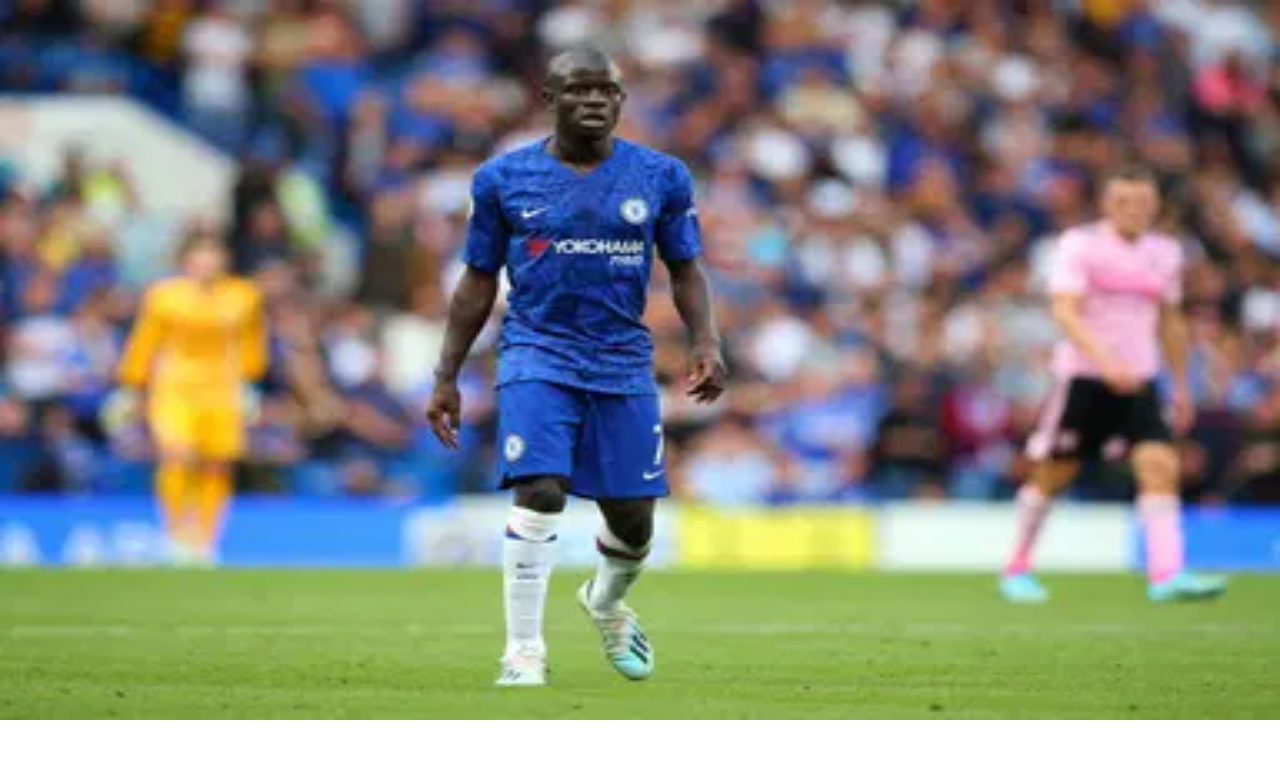

--- FILE ---
content_type: text/html; charset=utf-8
request_url: https://thesportsrush.com/chelsea-news-i-wanted-many-years-to-have-ngolo-kante-thomas-tuchel-croons-accolades-kantes-way/
body_size: 22480
content:
<!DOCTYPE html><html lang="en" class="__variable_50a98f __variable_438d47 h-full bg-background-gray text-base"><head><meta charSet="utf-8"/><link rel="preconnect" href="https://cdn-wp.thesportsrush.com"/><meta name="viewport" content="width=device-width, initial-scale=1"/><link rel="preload" href="/_next/static/media/1755441e3a2fa970-s.p.woff2" as="font" crossorigin="" type="font/woff2"/><link rel="preload" href="/_next/static/media/58f662ed5ba12a72-s.p.woff2" as="font" crossorigin="" type="font/woff2"/><link rel="preload" href="/_next/static/media/c3f6eb667c0186c5-s.p.woff2" as="font" crossorigin="" type="font/woff2"/><link rel="preload" as="image" imageSrcSet="/_next/static/media/mobile-app-bar-logo.af04eb50.svg?w=256 1x, /_next/static/media/mobile-app-bar-logo.af04eb50.svg?w=640 2x" fetchPriority="high"/><link rel="preload" as="image" imageSrcSet="https://cdn-wp.thesportsrush.com/2019/08/GettyImages-1162662345.jpg?format=auto&amp;w=16&amp;q=75 16w, https://cdn-wp.thesportsrush.com/2019/08/GettyImages-1162662345.jpg?format=auto&amp;w=32&amp;q=75 32w, https://cdn-wp.thesportsrush.com/2019/08/GettyImages-1162662345.jpg?format=auto&amp;w=48&amp;q=75 48w, https://cdn-wp.thesportsrush.com/2019/08/GettyImages-1162662345.jpg?format=auto&amp;w=64&amp;q=75 64w, https://cdn-wp.thesportsrush.com/2019/08/GettyImages-1162662345.jpg?format=auto&amp;w=96&amp;q=75 96w, https://cdn-wp.thesportsrush.com/2019/08/GettyImages-1162662345.jpg?format=auto&amp;w=128&amp;q=75 128w, https://cdn-wp.thesportsrush.com/2019/08/GettyImages-1162662345.jpg?format=auto&amp;w=256&amp;q=75 256w, https://cdn-wp.thesportsrush.com/2019/08/GettyImages-1162662345.jpg?format=auto&amp;w=384&amp;q=75 384w, https://cdn-wp.thesportsrush.com/2019/08/GettyImages-1162662345.jpg?format=auto&amp;w=640&amp;q=75 640w, https://cdn-wp.thesportsrush.com/2019/08/GettyImages-1162662345.jpg?format=auto&amp;w=750&amp;q=75 750w, https://cdn-wp.thesportsrush.com/2019/08/GettyImages-1162662345.jpg?format=auto&amp;w=828&amp;q=75 828w, https://cdn-wp.thesportsrush.com/2019/08/GettyImages-1162662345.jpg?format=auto&amp;w=1080&amp;q=75 1080w, https://cdn-wp.thesportsrush.com/2019/08/GettyImages-1162662345.jpg?format=auto&amp;w=1200&amp;q=75 1200w, https://cdn-wp.thesportsrush.com/2019/08/GettyImages-1162662345.jpg?format=auto&amp;w=1920&amp;q=75 1920w, https://cdn-wp.thesportsrush.com/2019/08/GettyImages-1162662345.jpg?format=auto&amp;w=2048&amp;q=75 2048w, https://cdn-wp.thesportsrush.com/2019/08/GettyImages-1162662345.jpg?format=auto&amp;w=3840&amp;q=75 3840w" imageSizes="(max-width: 440px) 220px,(max-width: 600px) 345px,(max-width: 768px) 345px,(min-width: 769px) and (max-width: 1023px) 480px,(min-width: 1024px) and (max-width: 1299px) 265px,(min-width: 1300px) and (max-width: 1439px) 345px,(min-width: 1440px) 458px,440px" fetchPriority="high"/><link rel="stylesheet" href="/_next/static/css/55094d03d02477b3.css" data-precedence="next"/><link rel="preload" as="script" fetchPriority="low" href="/_next/static/chunks/webpack-88edd086b0d8a13c.js"/><script src="/_next/static/chunks/fd9d1056-b203bdf8115e3c52.js" async=""></script><script src="/_next/static/chunks/117-672a57d38b3624a1.js" async=""></script><script src="/_next/static/chunks/main-app-2dcde4753ea0d175.js" async=""></script><script src="/_next/static/chunks/972-ff763b320d55e220.js" async=""></script><script src="/_next/static/chunks/878-3e8a56293799d5e9.js" async=""></script><script src="/_next/static/chunks/70-b3b8aee6b96f7e8e.js" async=""></script><script src="/_next/static/chunks/164-135546d4f675d571.js" async=""></script><script src="/_next/static/chunks/app/layout-22c0331eba922319.js" async=""></script><script src="/_next/static/chunks/673-d656c418b04834b2.js" async=""></script><script src="/_next/static/chunks/340-b38989eb2de19312.js" async=""></script><script src="/_next/static/chunks/app/%5Barticle%5D/page-9f9429073c6dd3b5.js" async=""></script><script src="/_next/static/chunks/app/%5Barticle%5D/layout-5564292a4c076a06.js" async=""></script><meta name="theme-color" content="#AA272D"/><title>“I wanted many years to have N’Golo Kante”: Thomas Tuchel Croons Accolades Kante’s Way - The SportsRush</title><meta name="description" content="The new manager has revealed how he has been smitten by Kante for ages"/><meta name="author" content="Gautam Kapoor"/><link rel="manifest" href="/manifest.webmanifest" crossorigin="use-credentials"/><meta name="publisher" content="https://www.facebook.com/thesportsrushofficial"/><meta name="robots" content="index, follow, max-image-preview:large, max-snippet:-1, max-video-preview:-1"/><meta name="article:published_time" content="2021-01-28T15:01:57+00:00"/><meta name="article:publisher" content="https://www.facebook.com/thesportsrushofficial"/><meta name="twitter:data1" content="Gautam Kapoor"/><meta name="twitter:label1" content="Written by"/><meta name="twitter:data2" content="2 minutes"/><meta name="twitter:label2" content="Est. reading time"/><link rel="canonical" href="https://thesportsrush.com/chelsea-news-i-wanted-many-years-to-have-ngolo-kante-thomas-tuchel-croons-accolades-kantes-way/"/><link rel="alternate" hrefLang="x-default" href="https://thesportsrush.com/chelsea-news-i-wanted-many-years-to-have-ngolo-kante-thomas-tuchel-croons-accolades-kantes-way/"/><link rel="alternate" hrefLang="en-us" href="https://thesportsrush.com/chelsea-news-i-wanted-many-years-to-have-ngolo-kante-thomas-tuchel-croons-accolades-kantes-way/"/><link rel="alternate" type="application/rss+xml" title="The SportsRush &amp;raquo; Feed" href="https://thesportsrush.com/feed/"/><meta name="google-site-verification" content="oa91dkE16cQyvptloPGVuWUHLXn2qp70SB0LJ7TjHuE"/><meta name="msvalidate.01" content="34CC83BA0E2E555A1B4118835F9A54BC"/><meta property="og:title" content="“I wanted many years to have N’Golo Kante”: Thomas Tuchel Croons Accolades Kante’s Way"/><meta property="og:description" content="The new manager has revealed how he has been smitten by Kante for ages"/><meta property="og:url" content="https://thesportsrush.com/chelsea-news-i-wanted-many-years-to-have-ngolo-kante-thomas-tuchel-croons-accolades-kantes-way/"/><meta property="og:site_name" content="The SportsRush"/><meta property="og:locale" content="en_US"/><meta property="og:image" content="https://cdn-wp.thesportsrush.com/2019/08/GettyImages-1162662345.jpg"/><meta property="og:image:height" content="683"/><meta property="og:image:width" content="1024"/><meta property="og:image:type" content="image/jpeg"/><meta property="og:type" content="article"/><meta name="twitter:card" content="summary_large_image"/><meta name="twitter:site" content="@TheSportsRushUS"/><meta name="twitter:creator" content="@gautamkapoor54"/><meta name="twitter:title" content="“I wanted many years to have N’Golo Kante”: Thomas Tuchel Croons Accolades Kante’s Way"/><meta name="twitter:description" content="The new manager has revealed how he has been smitten by Kante for ages"/><meta name="twitter:image" content="https://cdn-wp.thesportsrush.com/2019/08/GettyImages-1162662345.jpg"/><meta name="twitter:image:height" content="683"/><meta name="twitter:image:width" content="1024"/><meta name="twitter:image:type" content="image/jpeg"/><link rel="icon" href="/favicon.ico" type="image/x-icon" sizes="48x48"/><link rel="icon" href="/icon1.png?859f62ddf18ce211" type="image/png" sizes="16x16"/><link rel="icon" href="/icon2.png?1a1289c01e4a11cc" type="image/png" sizes="32x32"/><link rel="icon" href="/icon3.png?eb1ada477f68be8b" type="image/png" sizes="192x192"/><link rel="icon" href="/icon4.png?004ae966cf1b200e" type="image/png" sizes="256x256"/><link rel="apple-touch-icon" href="/apple-icon.png?98f2342c961bf1b9" type="image/png" sizes="180x180"/><meta name="next-size-adjust"/><script src="/_next/static/chunks/polyfills-42372ed130431b0a.js" noModule=""></script></head><body class="h-full font-noto"><style>#nprogress{pointer-events:none}#nprogress .bar{background:#29d;position:fixed;z-index:1600;top: 0;left:0;width:100%;height:5px}#nprogress .peg{display:block;position:absolute;right:0;width:100px;height:100%;;opacity:1;-webkit-transform:rotate(3deg) translate(0px,-4px);-ms-transform:rotate(3deg) translate(0px,-4px);transform:rotate(3deg) translate(0px,-4px)}#nprogress .spinner{display:block;position:fixed;z-index:1600;top: 15px;right:15px}#nprogress .spinner-icon{width:18px;height:18px;box-sizing:border-box;border:2px solid transparent;border-top-color:#29d;border-left-color:#29d;border-radius:50%;-webkit-animation:nprogress-spinner 400ms linear infinite;animation:nprogress-spinner 400ms linear infinite}.nprogress-custom-parent{overflow:hidden;position:relative}.nprogress-custom-parent #nprogress .bar,.nprogress-custom-parent #nprogress .spinner{position:absolute}@-webkit-keyframes nprogress-spinner{0%{-webkit-transform:rotate(0deg)}100%{-webkit-transform:rotate(360deg)}}@keyframes nprogress-spinner{0%{transform:rotate(0deg)}100%{transform:rotate(360deg)}}</style><div class="hidden lg:fixed lg:inset-y-0 lg:z-50 lg:flex lg:w-24 lg:flex-col bg-white overflow-hidden"><div class="flex grow flex-col gap-y-5 bg-white overflow-y-auto"><div class="flex h-20 shrink-0 hover:h-36 transition-all duration-500 overflow-hidden sticky top-0"><a title="Home" class="w-full text-center bg-background-red h-20 hover:h-36 px-2.5 py-8 transition-all duration-500 hover:transition-all hover:duration-500" data-utm_source="global" data-utm_medium="navbar" data-utm_campaign="desktop_side_bar" href="/"><img alt="tsr logo menu" loading="lazy" width="34" height="28" decoding="async" data-nimg="1" class="inline-block relative" style="color:transparent" srcSet="/_next/static/media/tsr-logo-menu.a21d6aa2.svg?w=48 1x, /_next/static/media/tsr-logo-menu.a21d6aa2.svg?w=96 2x" src="/_next/static/media/tsr-logo-menu.a21d6aa2.svg?w=96"/><img alt="tsr text menu" loading="lazy" width="60" height="20" decoding="async" data-nimg="1" class="inline-block relative mt-5 w-full h-auto" style="color:transparent" srcSet="/_next/static/media/tsr-text-menu.7ac1e873.svg?w=64 1x, /_next/static/media/tsr-text-menu.7ac1e873.svg?w=128 2x" src="/_next/static/media/tsr-text-menu.7ac1e873.svg?w=128"/></a></div><nav class="flex flex-1 flex-col overflow-hidden"><ul role="list" class="flex flex-1 flex-col gap-y-7 overflow-hidden hover:overflow-y-auto"><li><ul role="list" class="-mx-2 space-y-1"><li><a class="text-dark-gray group flex flex-col items-center gap-x-3 rounded-md p-2 text-xs leading-6 font-semibold font-noto" aria-description="Category Basketball" title="Basketball" data-utm_source="global" data-utm_medium="navbar" data-utm_campaign="desktop_left_side_bar" href="/category/nba/"><img alt="Basketball" aria-hidden="true" loading="lazy" width="48" height="48" decoding="async" data-nimg="1" class="text-dark-gray group-hover:text-white h-8 w-8 shrink-0" style="color:transparent" srcSet="https://cdn-wp.thesportsrush.com/2022/09/59d71b18-nba.svg?format=auto&amp;w=48&amp;q=75 1x, https://cdn-wp.thesportsrush.com/2022/09/59d71b18-nba.svg?format=auto&amp;w=96&amp;q=75 2x" src="https://cdn-wp.thesportsrush.com/2022/09/59d71b18-nba.svg?format=auto&amp;w=96&amp;q=75"/>Basketball</a></li><li><a class="text-dark-gray group flex flex-col items-center gap-x-3 rounded-md p-2 text-xs leading-6 font-semibold font-noto" aria-description="Category NFL" title="NFL" data-utm_source="global" data-utm_medium="navbar" data-utm_campaign="desktop_left_side_bar" href="/category/nfl/"><img alt="NFL" aria-hidden="true" loading="lazy" width="48" height="48" decoding="async" data-nimg="1" class="text-dark-gray group-hover:text-white h-8 w-8 shrink-0" style="color:transparent" srcSet="https://cdn-wp.thesportsrush.com/2022/09/ec569efb-nfl.svg?format=auto&amp;w=48&amp;q=75 1x, https://cdn-wp.thesportsrush.com/2022/09/ec569efb-nfl.svg?format=auto&amp;w=96&amp;q=75 2x" src="https://cdn-wp.thesportsrush.com/2022/09/ec569efb-nfl.svg?format=auto&amp;w=96&amp;q=75"/>NFL</a></li><li><a class="text-dark-gray group flex flex-col items-center gap-x-3 rounded-md p-2 text-xs leading-6 font-semibold font-noto" aria-description="Category NASCAR" title="NASCAR" data-utm_source="global" data-utm_medium="navbar" data-utm_campaign="desktop_left_side_bar" href="/category/nascar/"><img alt="NASCAR" aria-hidden="true" loading="lazy" width="48" height="48" decoding="async" data-nimg="1" class="text-dark-gray group-hover:text-white h-8 w-8 shrink-0" style="color:transparent" srcSet="https://cdn-wp.thesportsrush.com/2016/04/5f765164-nascar-clipart-free-for-your-project-clipartmonk-free-clip-art.jpg?format=auto&amp;w=48&amp;q=75 1x, https://cdn-wp.thesportsrush.com/2016/04/5f765164-nascar-clipart-free-for-your-project-clipartmonk-free-clip-art.jpg?format=auto&amp;w=96&amp;q=75 2x" src="https://cdn-wp.thesportsrush.com/2016/04/5f765164-nascar-clipart-free-for-your-project-clipartmonk-free-clip-art.jpg?format=auto&amp;w=96&amp;q=75"/>NASCAR</a></li><li><a class="text-dark-gray group flex flex-col items-center gap-x-3 rounded-md p-2 text-xs leading-6 font-semibold font-noto" aria-description="Category Exclusives" title="Exclusives" data-utm_source="global" data-utm_medium="navbar" data-utm_campaign="desktop_left_side_bar" href="/category/exclusives/"><img alt="Exclusives" aria-hidden="true" loading="lazy" width="48" height="48" decoding="async" data-nimg="1" class="text-dark-gray group-hover:text-white h-8 w-8 shrink-0" style="color:transparent" srcSet="https://cdn-wp.thesportsrush.com/2016/04/4107e2af-e-favicon.png?format=auto&amp;w=48&amp;q=75 1x, https://cdn-wp.thesportsrush.com/2016/04/4107e2af-e-favicon.png?format=auto&amp;w=96&amp;q=75 2x" src="https://cdn-wp.thesportsrush.com/2016/04/4107e2af-e-favicon.png?format=auto&amp;w=96&amp;q=75"/>Exclusives</a></li></ul></li></ul></nav></div></div><!--$--><div><div class="fixed top-0 z-40 h-14 flex justify-between bg-background-red px-4 py-4 shadow-xs sm:px-6 lg:hidden w-full"><!--$--><button type="button" class="-m-2.5 p-2.5 text-white lg:hidden"><span class="sr-only">Open sidebar</span><svg xmlns="http://www.w3.org/2000/svg" fill="none" viewBox="0 0 24 24" stroke-width="1.5" stroke="currentColor" aria-hidden="true" data-slot="icon" class="h-6 w-6"><path stroke-linecap="round" stroke-linejoin="round" d="M3.75 6.75h16.5M3.75 12h16.5m-16.5 5.25h16.5"></path></svg></button><!--/$--><div class="text-sm font-semibold leading-6 text-white"><a title="Home" data-utm_source="global" data-utm_medium="navbar" data-utm_campaign="mobile_app_bar" href="/"><img alt="mobile app bar" fetchPriority="high" width="202" height="32" decoding="async" data-nimg="1" class="w-52 object-fill" style="color:transparent" srcSet="/_next/static/media/mobile-app-bar-logo.af04eb50.svg?w=256 1x, /_next/static/media/mobile-app-bar-logo.af04eb50.svg?w=640 2x" src="/_next/static/media/mobile-app-bar-logo.af04eb50.svg?w=640"/></a></div><div></div></div></div><!--/$--><main class="lg:mr-96 lg:ml-36 xl:ml-72 2xl:ml-40"><div class="lg:px-2 xl:px-8 2xl:pr-64 2xl:pl-48"><div><script type="application/ld+json">{"@context":"https://schema.org","@graph":[{"@type":"NewsArticle","@id":"https://thesportsrush.com/chelsea-news-i-wanted-many-years-to-have-ngolo-kante-thomas-tuchel-croons-accolades-kantes-way/#article","author":{"name":"Gautam Kapoor","@id":"https://thesportsrush.com/#/schema/person/214f7aa809548e34fda06321e6205fc7"},"headline":"“I wanted many years to have N’Golo Kante”: Thomas Tuchel Croons Accolades Kante’s Way","datePublished":"2021-01-28T15:01:57+00:00","mainEntityOfPage":{"@id":"https://thesportsrush.com/chelsea-news-i-wanted-many-years-to-have-ngolo-kante-thomas-tuchel-croons-accolades-kantes-way/"},"wordCount":449,"publisher":{"@id":"https://thesportsrush.com/#organization"},"image":{"@id":"https://thesportsrush.com/chelsea-news-i-wanted-many-years-to-have-ngolo-kante-thomas-tuchel-croons-accolades-kantes-way/#primaryimage"},"thumbnailUrl":"https://cdn-wp.thesportsrush.com/2019/08/GettyImages-1162662345.jpg","keywords":["Chelsea","N'Golo Kante","thomas tuchel"],"articleSection":["Football"],"inLanguage":"en-US","copyrightYear":"2021","copyrightHolder":{"@id":"https://thesportsrush.com/#organization"},"articleBody":"Kante and Tuchel : The new manager has revealed how he has been smitten by Kante for ages Speaking after his first match in charge of topic, Thomas Tuchel talked about his admiration for N’Golo Kante. Passing a glowing verdict on the midfielder, Tuchel spoke in detail about Kante was a player he had followed for a lengthy period during his tenures at Borussia Dortmund and PSG. The German talked about how he had tried on manifold occasions to link up with the French player. Tuchel Talks About His Aspirations To Sign Kante “The funny thing is when you join a team in the middle of the season, I already know the likes of Kai , Timo, Toni. I wanted many years to have N’Golo Kante in my team and now I have him here, also Olivier Giroud, we have a clear picture,” Tuchel said. “I have been following the Premier League for many years both in Dortmund and in Paris so I have a clear picture of what the guys are capable of. To find a guy like Azpilicueta in your office is simply amazing because in the end I am also a fan off football. “In Christian for sure I know very well what he is capable of. He had a big, big input, it was an unfair decision for him today to not start, I told him it was only because I know what he can bring from the bench. I am not sure what the others can do but I know you can bring things for us and absolutely change it for us. “He did amazing and he told me at half time ‘coach, you have been pronouncing the name Azpi wrong’ so he helped me with that!” “I don’t think there are too many weaknesses, I want to focus on our strengths and focus on the mix of the amazing mix of the team from the experienced players to the big personalities and young and hungry talent. I want to create a special energy and atmosphere that you need to achieve and have the possibility to win every three days in a league like this and I believe that we can do this on a daily basis.” Tuchel is currently the fourth manager Kante will be playing under during his stay at Chelsea. Despite being asked to function differently under each name, Kante has remained one of Chelsea’s finest performers with the player acclimatising himself with ease under each playing style. Related : Callum Hudson-Odoi Offers Insight On Thomas Tuchel’s Tactics And Training Sessions At Chelsea","url":"https://thesportsrush.com/chelsea-news-i-wanted-many-years-to-have-ngolo-kante-thomas-tuchel-croons-accolades-kantes-way/","description":"The new manager has revealed how he has been smitten by Kante for ages"},{"@type":"ImageObject","inLanguage":"en-US","@id":"https://thesportsrush.com/chelsea-news-i-wanted-many-years-to-have-ngolo-kante-thomas-tuchel-croons-accolades-kantes-way/#primaryimage","url":"https://cdn-wp.thesportsrush.com/2019/08/GettyImages-1162662345.jpg","contentUrl":"https://cdn-wp.thesportsrush.com/2019/08/GettyImages-1162662345.jpg","width":1024,"height":683,"caption":"LONDON, ENGLAND - AUGUST 18: NGolo Kante of Chelsea during the Premier League match between Chelsea FC and Leicester City at Stamford Bridge on August 18, 2019 in London, United Kingdom. (Photo by Craig Mercer/MB Media/Getty Images)"},{"@type":"BreadcrumbList","@id":"https://thesportsrush.com/chelsea-news-i-wanted-many-years-to-have-ngolo-kante-thomas-tuchel-croons-accolades-kantes-way/#breadcrumb","itemListElement":[{"@type":"ListItem","position":1,"name":"Home","item":"https://thesportsrush.com/"},{"@type":"ListItem","position":2,"name":"Football","item":"https://thesportsrush.com/category/football/"},{"@type":"ListItem","position":3,"name":"“I wanted many years to have N’Golo Kante”: Thomas Tuchel Croons Accolades Kante’s Way"}]},{"@type":"WebSite","@id":"https://thesportsrush.com/#website","url":"https://thesportsrush.com/","name":"The Sportsrush","description":"Stories from American Sports","publisher":{"@id":"https://thesportsrush.com/#organization"},"potentialAction":[{"@type":"SearchAction","target":{"@type":"EntryPoint","urlTemplate":"https://thesportsrush.com/search/?s={search_term_string}"},"query-input":{"@type":"PropertyValueSpecification","valueRequired":true,"valueName":"search_term_string"}}],"inLanguage":"en-US"},{"@type":["Organization","NewsMediaOrganization"],"@id":"https://thesportsrush.com/#organization","name":"RU Sport Pvt Ltd","url":"https://thesportsrush.com/","logo":{"@type":"ImageObject","inLanguage":"en-US","@id":"https://thesportsrush.com/#/schema/logo/image/","url":"https://cdn-wp.thesportsrush.com/2025/09/867d1566-whatsapp-image-2025-09-01-at-19.58.30.jpeg","contentUrl":"https://cdn-wp.thesportsrush.com/2025/09/867d1566-whatsapp-image-2025-09-01-at-19.58.30.jpeg","width":872,"height":822,"caption":"RU Sport Pvt Ltd"},"image":{"@id":"https://thesportsrush.com/#/schema/logo/image/"},"sameAs":["https://www.facebook.com/thesportsrushofficial","https://x.com/TheSportsRushUS"],"publishingPrinciples":"https://thesportsrush.com/editorial-guidelines/","ownershipFundingInfo":"https://thesportsrush.com/ownership/","correctionsPolicy":"https://thesportsrush.com/corrections-policy/","ethicsPolicy":"https://thesportsrush.com/ethics-policy/","diversityStaffingReport":"https://thesportsrush.com/editorial-team/","verificationFactCheckingPolicy":"https://thesportsrush.com/fact-checking-policy/","legalName":"RU Sport Private Ltd","brand":{"@type":"Brand","name":"The SportsRush"},"email":"mailto:contact@thesportsrush.com","founder":[{"@type":"Person","name":"Utkarsh Bhatla","sameAs":["https://www.linkedin.com/in/utkarsh-bhatla-70181974"]},{"@type":"Person","name":"Rajit Pal Singh","sameAs":["https://www.linkedin.com/in/rajit-pal-singh-61289416"]}]},{"@type":"Person","@id":"https://thesportsrush.com/#/schema/person/214f7aa809548e34fda06321e6205fc7","name":"Gautam Kapoor","image":{"@type":"ImageObject","inLanguage":"en-US","@id":"https://thesportsrush.com/#/schema/person/image/","url":"https://secure.gravatar.com/avatar/8591c331147eac805ca2043e63018aeb?s=96&d=mm&r=g","contentUrl":"https://secure.gravatar.com/avatar/8591c331147eac805ca2043e63018aeb?s=96&d=mm&r=g","caption":"Gautam Kapoor"},"description":"Pouring perusal into the sports and cricketing fraternity by traversing through a plethora of issues, developments, players and teams. Scouring and imbibing all the disciplines and verticals of sports to hearld in a seamless blend of articles that intertwine engrossing reports and matches.","sameAs":["https://plus.google.com/103321523744354838147","https://instagram.com/gautamkapoor74?igshid=1x4m6gpzl1xon","https://x.com/gautamkapoor54"],"url":"https://thesportsrush.com/author/gautam-kapoor/"}]}</script><script id="data-layer" type="application/json" defer="">{"title":"“I wanted many years to have N’Golo Kante”: Thomas Tuchel Croons Accolades Kante’s Way","authorSlug":"gautam-kapoor","categorySlug":"football","tagSlugs":"chelsea,ngolo-kante,thomas-tuchel","postDate":"2021-01-28T15:01:57"}</script><div class="mb-8 lg:mt-8 mt-14"><nav class="flex border-b border-gray-200 bg-white" aria-label="Breadcrumb"><ol role="list" class="mx-auto flex w-full max-w-(--breakpoint-xl) space-x-4 px-4 sm:px-6 lg:px-8"><li class="flex"><div class="flex items-center"><a class="text-gray-400 hover:text-gray-500" href="/"><svg xmlns="http://www.w3.org/2000/svg" viewBox="0 0 20 20" fill="currentColor" aria-hidden="true" data-slot="icon" class="h-5 w-5 shrink-0"><path fill-rule="evenodd" d="M9.293 2.293a1 1 0 0 1 1.414 0l7 7A1 1 0 0 1 17 11h-1v6a1 1 0 0 1-1 1h-2a1 1 0 0 1-1-1v-3a1 1 0 0 0-1-1H9a1 1 0 0 0-1 1v3a1 1 0 0 1-1 1H5a1 1 0 0 1-1-1v-6H3a1 1 0 0 1-.707-1.707l7-7Z" clip-rule="evenodd"></path></svg><span class="sr-only">Home</span></a></div></li><li class="flex"><div class="flex items-center"><svg class="h-full w-6 shrink-0 text-gray-200" viewBox="0 0 24 44" preserveAspectRatio="none" fill="currentColor" aria-hidden="true"><path d="M.293 0l22 22-22 22h1.414l22-22-22-22H.293z"></path></svg><a class="ml-4 text-sm font-medium text-gray-500 hover:text-gray-700" href="/category/football/">Football</a></div></li></ol></nav><div class="mb-8 mt-2 relative bg-white"><div class="p-3"><div id="video-space"></div><h1 role="heading" class="text-dark-violet text-3xl font-pt font-bold">“I wanted many years to have N’Golo Kante”: Thomas Tuchel Croons Accolades Kante’s Way</h1><div class="flex justify-between mt-4 font-noto items-center"><p class="font-medium text-sm text-dark-violet"><a title="Gautam Kapoor" class="text-background-red" data-utm_source="article" data-utm_medium="byline" data-utm_campaign="author" href="/author/gautam-kapoor/">Gautam Kapoor</a><br class="lg:hidden"/><span class="font-normal text-xs text-lighter-gray"><span class="hidden lg:inline px-2">|</span><span class="mr-2 lg:mr-1">Published</span><span><time title="Jan 28, 2021">Jan 28, 2021</time></span></span></p><div class="flex items-center"><a title="Follow Us" class="flex items-center" href="https://google.com/preferences/source?q=https://thesportsrush.com"><img alt="follow google news" loading="lazy" width="128" height="72" decoding="async" data-nimg="1" style="color:transparent" srcSet="/_next/static/media/google-preferred-sources.a08b5dd7.png?w=128 1x, /_next/static/media/google-preferred-sources.a08b5dd7.png?w=256 2x" src="/_next/static/media/google-preferred-sources.a08b5dd7.png?w=256"/></a></div></div></div><div class="relative w-auto mt-2.5 aspect-video"><figure class="absolute h-full w-full left-0 top-0 bottom-0 right-0" aria-describedby="featured-image-caption"><img alt="“I wanted many years to have N’Golo Kante”: Thomas Tuchel Croons Accolades Kante’s Way" fetchPriority="high" decoding="async" data-nimg="fill" style="position:absolute;height:100%;width:100%;left:0;top:0;right:0;bottom:0;color:transparent" sizes="(max-width: 440px) 220px,(max-width: 600px) 345px,(max-width: 768px) 345px,(min-width: 769px) and (max-width: 1023px) 480px,(min-width: 1024px) and (max-width: 1299px) 265px,(min-width: 1300px) and (max-width: 1439px) 345px,(min-width: 1440px) 458px,440px" srcSet="https://cdn-wp.thesportsrush.com/2019/08/GettyImages-1162662345.jpg?format=auto&amp;w=16&amp;q=75 16w, https://cdn-wp.thesportsrush.com/2019/08/GettyImages-1162662345.jpg?format=auto&amp;w=32&amp;q=75 32w, https://cdn-wp.thesportsrush.com/2019/08/GettyImages-1162662345.jpg?format=auto&amp;w=48&amp;q=75 48w, https://cdn-wp.thesportsrush.com/2019/08/GettyImages-1162662345.jpg?format=auto&amp;w=64&amp;q=75 64w, https://cdn-wp.thesportsrush.com/2019/08/GettyImages-1162662345.jpg?format=auto&amp;w=96&amp;q=75 96w, https://cdn-wp.thesportsrush.com/2019/08/GettyImages-1162662345.jpg?format=auto&amp;w=128&amp;q=75 128w, https://cdn-wp.thesportsrush.com/2019/08/GettyImages-1162662345.jpg?format=auto&amp;w=256&amp;q=75 256w, https://cdn-wp.thesportsrush.com/2019/08/GettyImages-1162662345.jpg?format=auto&amp;w=384&amp;q=75 384w, https://cdn-wp.thesportsrush.com/2019/08/GettyImages-1162662345.jpg?format=auto&amp;w=640&amp;q=75 640w, https://cdn-wp.thesportsrush.com/2019/08/GettyImages-1162662345.jpg?format=auto&amp;w=750&amp;q=75 750w, https://cdn-wp.thesportsrush.com/2019/08/GettyImages-1162662345.jpg?format=auto&amp;w=828&amp;q=75 828w, https://cdn-wp.thesportsrush.com/2019/08/GettyImages-1162662345.jpg?format=auto&amp;w=1080&amp;q=75 1080w, https://cdn-wp.thesportsrush.com/2019/08/GettyImages-1162662345.jpg?format=auto&amp;w=1200&amp;q=75 1200w, https://cdn-wp.thesportsrush.com/2019/08/GettyImages-1162662345.jpg?format=auto&amp;w=1920&amp;q=75 1920w, https://cdn-wp.thesportsrush.com/2019/08/GettyImages-1162662345.jpg?format=auto&amp;w=2048&amp;q=75 2048w, https://cdn-wp.thesportsrush.com/2019/08/GettyImages-1162662345.jpg?format=auto&amp;w=3840&amp;q=75 3840w" src="https://cdn-wp.thesportsrush.com/2019/08/GettyImages-1162662345.jpg?format=auto&amp;w=3840&amp;q=75"/></figure><!--$!--><template data-dgst="BAILOUT_TO_CLIENT_SIDE_RENDERING"></template><!--/$--></div><div id="article-content" class="font-noto mt-2 p-4 pt-1"><p data-type="content" data-variant="p" id="article-content-block-1" class="data-event"><strong>Kante and Tuchel : The new manager has revealed how he has been smitten by Kante for ages </strong></p>
<p data-type="content" data-variant="p" id="article-content-block-2" class="data-event">Speaking after his first match in charge of topic, Thomas Tuchel talked about his admiration for N’Golo Kante.</p>
<p data-type="content" data-variant="p" id="article-content-block-3" class="data-event">Passing a glowing verdict on the midfielder, Tuchel spoke in detail about Kante was a player he had followed for a lengthy period during his tenures at Borussia Dortmund and PSG. The German talked about how he had tried on manifold occasions to link up with the French player.</p>
<h2><strong>Tuchel Talks About His Aspirations To Sign Kante</strong></h2>
<p data-type="content" data-variant="p" id="article-content-block-4" class="data-event">“The funny thing is when you join a team in the middle of the season, I already know the likes of Kai , Timo, Toni. I wanted many years to have N’Golo Kante in my team and now I have him here, also Olivier Giroud, we have a clear picture,” Tuchel said.</p>
<p data-type="content" data-variant="p" id="article-content-block-5" class="data-event">“I have been following the Premier League for many years both in Dortmund and in Paris so I have a clear picture of what the guys are capable of. To find a guy like Azpilicueta in your office is simply amazing because in the end I am also a fan off football.</p>
<p data-type="content" data-variant="p" id="article-content-block-6" class="data-event">“In Christian for sure I know very well what he is capable of. He had a big, big input, it was an unfair decision for him today to not start, I told him it was only because I know what he can bring from the bench. I am not sure what the others can do but I know you can bring things for us and absolutely change it for us.</p>
<p data-type="content" data-variant="p" id="article-content-block-7" class="data-event">“He did amazing and he told me at half time ‘coach, you have been pronouncing the name Azpi wrong’ so he helped me with that!”</p>
<p data-type="content" data-variant="p" id="article-content-block-8" class="data-event">“I don’t think there are too many weaknesses, I want to focus on our strengths and focus on the mix of the amazing mix of the team from the experienced players to the big personalities and young and hungry talent.</p>
<p data-type="content" data-variant="p" id="article-content-block-9" class="data-event">I want to create a special energy and atmosphere that you need to achieve and have the possibility to win every three days in a league like this and I believe that we can do this on a daily basis.”</p>
<p data-type="content" data-variant="p" id="article-content-block-10" class="data-event">Tuchel is currently the fourth manager Kante will be playing under during his stay at Chelsea. Despite being asked to function differently under each name, Kante has remained one of Chelsea’s finest performers with the player acclimatising himself with ease under each playing style.</p>
<p data-type="content" data-variant="p" id="article-content-block-11" class="data-event"><strong><a href="/chelsea-fc-news-he-wants-us-to-be-directcallum-hudson-odoi-offers-insight-on-thomas-tuchels-tactics-and-training-sessions-at-chelsea/" data-utm_source="article" data-utm_medium="content" data-utm_campaign="link">Related : Callum Hudson-Odoi Offers Insight On Thomas Tuchel’s Tactics And Training Sessions At Chelsea</a></strong></p>
</div><ul role="list" class="list-none mx-4 my-4"><li class="inline-block mr-4 p-0 mb-6"><a title="Chelsea" class="text-dark-violet px-1 py-2 font-normal text-sm bg-tag-background rounded-sm capitalize" href="/tag/chelsea/">Chelsea</a></li><li class="inline-block mr-4 p-0 mb-6"><a title="N&#x27;Golo Kante" class="text-dark-violet px-1 py-2 font-normal text-sm bg-tag-background rounded-sm capitalize" href="/tag/ngolo-kante/">N&#x27;Golo Kante</a></li><li class="inline-block mr-4 p-0 mb-6"><a title="thomas tuchel" class="text-dark-violet px-1 py-2 font-normal text-sm bg-tag-background rounded-sm capitalize" href="/tag/thomas-tuchel/">thomas tuchel</a></li></ul><section class="bg-author-background p-4 text-base"><p class="text-base my-2 lg:text-lg font-light">About the author</p><div class="flex flex-row space-x-2 mt-4 lg:space-x-5"><a href="/author/gautam-kapoor/" title="Gautam Kapoor" data-utm_source="article" data-utm_medium="below_article" data-utm_campaign="read_more_image"><img alt="Gautam Kapoor" fetchPriority="low" loading="lazy" width="50" height="50" decoding="async" data-nimg="1" class="inline-block h-14 w-14 rounded-full" style="color:transparent" srcSet="https://secure.gravatar.com/avatar/8591c331147eac805ca2043e63018aeb?s=200&amp;d=mm&amp;r=g&amp;format=auto&amp;w=64&amp;q=75 1x, https://secure.gravatar.com/avatar/8591c331147eac805ca2043e63018aeb?s=200&amp;d=mm&amp;r=g&amp;format=auto&amp;w=128&amp;q=75 2x" src="https://secure.gravatar.com/avatar/8591c331147eac805ca2043e63018aeb?s=200&amp;d=mm&amp;r=g&amp;format=auto&amp;w=128&amp;q=75"/></a><div class="flex-1"><p class="text-lg lg:text-2xl font-bold text-underline-gray"><a href="/author/gautam-kapoor/" title="Gautam Kapoor" data-utm_source="article" data-utm_medium="below_article" data-utm_campaign="read_more_text">Gautam Kapoor</a></p><div class="flex items-center my-3 space-x-2"><a title="X" target="_blank" href="https://twitter.com/gautamkapoor54"><img alt="x-icon" loading="lazy" width="24" height="24" decoding="async" data-nimg="1" style="color:transparent" srcSet="/_next/static/media/x-icon.fa0b195d.svg?w=32 1x, /_next/static/media/x-icon.fa0b195d.svg?w=48 2x" src="/_next/static/media/x-icon.fa0b195d.svg?w=48"/></a><a title="Instagram" target="_blank" href="https://instagram.com/gautamkapoor74?igshid=1x4m6gpzl1xon"><img alt="instagram-icon" loading="lazy" width="24" height="24" decoding="async" data-nimg="1" style="color:transparent" srcSet="/_next/static/media/instagram-icon.3d18bee1.svg?w=32 1x, /_next/static/media/instagram-icon.3d18bee1.svg?w=48 2x" src="/_next/static/media/instagram-icon.3d18bee1.svg?w=48"/></a></div><div class="mb-2 font-normal text-base scroll-mt-32"><p class="line-clamp-10 lg:line-clamp-4">Pouring perusal into the sports and cricketing fraternity by traversing through a plethora of issues, developments, players and teams. Scouring and imbibing all the disciplines and verticals of sports to hearld in a seamless blend of articles that intertwine engrossing reports and matches.</p></div></div></div></section><section><div class="flex flex-col py-4"><p class="text-background-red self-center font-medium mb-3">Share this article</p><!--$--><div class="flex gap-4 justify-center"><button aria-label="twitter" style="background-color:transparent;border:none;padding:0;font:inherit;color:inherit;cursor:pointer;outline:none"><svg viewBox="0 0 64 64" width="36" height="36"><circle cx="32" cy="32" r="31" fill="#000000"></circle><path d="M 41.116 18.375 h 4.962 l -10.8405 12.39 l 12.753 16.86 H 38.005 l -7.821 -10.2255 L 21.235 47.625 H 16.27 l 11.595 -13.2525 L 15.631 18.375 H 25.87 l 7.0695 9.3465 z m -1.7415 26.28 h 2.7495 L 24.376 21.189 H 21.4255 z" fill="white"></path></svg></button><button aria-label="facebook" style="background-color:transparent;border:none;padding:0;font:inherit;color:inherit;cursor:pointer;outline:none"><svg viewBox="0 0 64 64" width="36" height="36"><circle cx="32" cy="32" r="31" fill="#3b5998"></circle><path d="M34.1,47V33.3h4.6l0.7-5.3h-5.3v-3.4c0-1.5,0.4-2.6,2.6-2.6l2.8,0v-4.8c-0.5-0.1-2.2-0.2-4.1-0.2 c-4.1,0-6.9,2.5-6.9,7V28H24v5.3h4.6V47H34.1z" fill="white"></path></svg></button><button aria-label="whatsapp" style="background-color:transparent;border:none;padding:0;font:inherit;color:inherit;cursor:pointer;outline:none"><svg viewBox="0 0 64 64" width="36" height="36"><circle cx="32" cy="32" r="31" fill="#25D366"></circle><path d="m42.32286,33.93287c-0.5178,-0.2589 -3.04726,-1.49644 -3.52105,-1.66732c-0.4712,-0.17346 -0.81554,-0.2589 -1.15987,0.2589c-0.34175,0.51004 -1.33075,1.66474 -1.63108,2.00648c-0.30032,0.33658 -0.60064,0.36247 -1.11327,0.12945c-0.5178,-0.2589 -2.17994,-0.80259 -4.14759,-2.56312c-1.53269,-1.37217 -2.56312,-3.05503 -2.86603,-3.57283c-0.30033,-0.5178 -0.03366,-0.80259 0.22524,-1.06149c0.23301,-0.23301 0.5178,-0.59547 0.7767,-0.90616c0.25372,-0.31068 0.33657,-0.5178 0.51262,-0.85437c0.17088,-0.36246 0.08544,-0.64725 -0.04402,-0.90615c-0.12945,-0.2589 -1.15987,-2.79613 -1.58964,-3.80584c-0.41424,-1.00971 -0.84142,-0.88027 -1.15987,-0.88027c-0.29773,-0.02588 -0.64208,-0.02588 -0.98382,-0.02588c-0.34693,0 -0.90616,0.12945 -1.37736,0.62136c-0.4712,0.5178 -1.80194,1.76053 -1.80194,4.27186c0,2.51134 1.84596,4.945 2.10227,5.30747c0.2589,0.33657 3.63497,5.51458 8.80262,7.74113c1.23237,0.5178 2.1903,0.82848 2.94111,1.08738c1.23237,0.38836 2.35599,0.33657 3.24402,0.20712c0.99159,-0.15534 3.04985,-1.24272 3.47963,-2.45956c0.44013,-1.21683 0.44013,-2.22654 0.31068,-2.45955c-0.12945,-0.23301 -0.46601,-0.36247 -0.98382,-0.59548m-9.40068,12.84407l-0.02589,0c-3.05503,0 -6.08417,-0.82849 -8.72495,-2.38189l-0.62136,-0.37023l-6.47252,1.68286l1.73463,-6.29129l-0.41424,-0.64725c-1.70875,-2.71846 -2.6149,-5.85116 -2.6149,-9.07706c0,-9.39809 7.68934,-17.06155 17.15993,-17.06155c4.58253,0 8.88029,1.78642 12.11655,5.02268c3.23625,3.21036 5.02267,7.50812 5.02267,12.06476c-0.0078,9.3981 -7.69712,17.06155 -17.14699,17.06155m14.58906,-31.58846c-3.93529,-3.80584 -9.1133,-5.95471 -14.62789,-5.95471c-11.36055,0 -20.60848,9.2065 -20.61625,20.52564c0,3.61684 0.94757,7.14565 2.75211,10.26282l-2.92557,10.63564l10.93337,-2.85309c3.0136,1.63108 6.4052,2.4958 9.85634,2.49839l0.01037,0c11.36574,0 20.61884,-9.2091 20.62403,-20.53082c0,-5.48093 -2.14111,-10.64081 -6.03239,-14.51915" fill="white"></path></svg></button><button aria-label="reddit" style="background-color:transparent;border:none;padding:0;font:inherit;color:inherit;cursor:pointer;outline:none"><svg viewBox="0 0 64 64" width="36" height="36"><circle cx="32" cy="32" r="31" fill="#ff4500"></circle><path d="m 52.8165,31.942362 c 0,-2.4803 -2.0264,-4.4965 -4.5169,-4.4965 -1.2155,0 -2.3171,0.4862 -3.128,1.2682 -3.077,-2.0247 -7.2403,-3.3133 -11.8507,-3.4782 l 2.5211,-7.9373 6.8272,1.5997 -0.0102,0.0986 c 0,2.0281 1.6575,3.6771 3.6958,3.6771 2.0366,0 3.6924,-1.649 3.6924,-3.6771 0,-2.0281 -1.6575,-3.6788 -3.6924,-3.6788 -1.564,0 -2.8968,0.9758 -3.4357,2.3443 l -7.3593,-1.7255 c -0.3213,-0.0782 -0.6477,0.1071 -0.748,0.4233 L 32,25.212062 c -4.8246,0.0578 -9.1953,1.3566 -12.41,3.4425 -0.8058,-0.7446 -1.8751,-1.2104 -3.0583,-1.2104 -2.4905,0 -4.5152,2.0179 -4.5152,4.4982 0,1.649 0.9061,3.0787 2.2389,3.8607 -0.0884,0.4794 -0.1462,0.9639 -0.1462,1.4569 0,6.6487 8.1736,12.0581 18.2223,12.0581 10.0487,0 18.224,-5.4094 18.224,-12.0581 0,-0.4658 -0.0493,-0.9248 -0.1275,-1.377 1.4144,-0.7599 2.3885,-2.2304 2.3885,-3.9406 z m -29.2808,3.0872 c 0,-1.4756 1.207,-2.6775 2.6894,-2.6775 1.4824,0 2.6877,1.2019 2.6877,2.6775 0,1.4756 -1.2053,2.6758 -2.6877,2.6758 -1.4824,0 -2.6894,-1.2002 -2.6894,-2.6758 z m 15.4037,7.9373 c -1.3549,1.3481 -3.4816,2.0043 -6.5008,2.0043 l -0.0221,-0.0051 -0.0221,0.0051 c -3.0209,0 -5.1476,-0.6562 -6.5008,-2.0043 -0.2465,-0.2448 -0.2465,-0.6443 0,-0.8891 0.2465,-0.2465 0.6477,-0.2465 0.8942,0 1.105,1.0999 2.9393,1.6337 5.6066,1.6337 l 0.0221,0.0051 0.0221,-0.0051 c 2.6673,0 4.5016,-0.5355 5.6066,-1.6354 0.2465,-0.2465 0.6477,-0.2448 0.8942,0 0.2465,0.2465 0.2465,0.6443 0,0.8908 z m -0.3213,-5.2615 c -1.4824,0 -2.6877,-1.2002 -2.6877,-2.6758 0,-1.4756 1.2053,-2.6775 2.6877,-2.6775 1.4824,0 2.6877,1.2019 2.6877,2.6775 0,1.4756 -1.2053,2.6758 -2.6877,2.6758 z" fill="white"></path></svg></button></div><!--/$--></div></section><div style="display:flex;justify-content:center"><svg width="800" height="280" xmlns="http://www.w3.org/2000/svg" xmlns:xlink="http://www.w3.org/1999/xlink"><defs><linearGradient id="g-disqus"><stop stop-color="#F6F6F6" offset="20%"></stop><stop stop-color="#F0F0F0" offset="50%"></stop><stop stop-color="#F6F6F6" offset="70%"></stop></linearGradient></defs><rect width="800" height="280" fill="#ddd"></rect><rect id="r-disqus" width="800" height="280" fill="url(#g-disqus)"></rect><animate xlink:href="#r-disqus" attributeName="x" from="-800" to="800" dur="1s" repeatCount="indefinite"></animate></svg></div><!--$!--><template data-dgst="BAILOUT_TO_CLIENT_SIDE_RENDERING"></template><!--/$--><section><!--$--><div class="bg-background-red mx-4 p-2 mb-2"><h3 class="text-white text-3xl font-bold font-pt mb-4">Don’t miss these</h3><ul role="list" class="grid grid-cols-1 gap-x-4 gap-y-8 sm:grid-cols-2 sm:gap-x-6 xl:gap-x-8"><li class="relative"><a href="/f1-news-you-loser-lando-norris-brutally-roasts-chelsea-fc-defender-for-his-grandma-like-driving-skills/" title="“You Loser!”: Lando Norris Brutally Roasts Chelsea FC Defender for His ‘Grandma-Like’ Driving Skills" data-utm_source="article" data-utm_medium="below_article" data-utm_campaign="do_not_miss"><div class="group aspect-h-7 aspect-w-10 block w-full rounded-lg overflow-hidden focus-within:ring-2 focus-within:ring-indigo-500 focus-within:ring-offset-2 focus-within:ring-offset-gray-100 min-h-24"><img alt="“You Loser!”: Lando Norris Brutally Roasts Chelsea FC Defender for His ‘Grandma-Like’ Driving Skills" fetchPriority="low" loading="lazy" width="150" height="200" decoding="async" data-nimg="1" class="pointer-events-none group-hover:opacity-75 object-fill w-full" style="color:transparent" srcSet="https://cdn-wp.thesportsrush.com/2024/04/7c976857-max-verstappen-imago-panoramic-3.jpg?format=auto&amp;w=256&amp;q=75 1x, https://cdn-wp.thesportsrush.com/2024/04/7c976857-max-verstappen-imago-panoramic-3.jpg?format=auto&amp;w=384&amp;q=75 2x" src="https://cdn-wp.thesportsrush.com/2024/04/7c976857-max-verstappen-imago-panoramic-3.jpg?format=auto&amp;w=384&amp;q=75"/></div><p class="pointer-events-none mt-2 block truncate text-sm font-medium text-white text-center mb-2">Sabyasachi Biswas<!-- --> • <time>Apr 18, 2024</time></p><p class="pointer-events-none block font-noto text-base font-medium text-white text-justify">“You Loser!”: Lando Norris Brutally Roasts Chelsea FC Defender for His ‘Grandma-Like’ Driving Skills</p></a></li><li class="relative"><a href="/wwe-news-wwe-superstar-john-cena-spotted-during-epl-game-between-chelsea-and-leicester-city/" title="WWE Superstar John Cena spotted during EPL Game between Chelsea and Leicester City" data-utm_source="article" data-utm_medium="below_article" data-utm_campaign="do_not_miss"><div class="group aspect-h-7 aspect-w-10 block w-full rounded-lg overflow-hidden focus-within:ring-2 focus-within:ring-indigo-500 focus-within:ring-offset-2 focus-within:ring-offset-gray-100 min-h-24"><img alt="John Cena Chelsea EPL" fetchPriority="low" loading="lazy" width="150" height="200" decoding="async" data-nimg="1" class="pointer-events-none group-hover:opacity-75 object-fill w-full" style="color:transparent" srcSet="https://cdn-wp.thesportsrush.com/2022/05/8eeea19a-john-cena-chelsea-epl.jpg?format=auto&amp;w=256&amp;q=75 1x, https://cdn-wp.thesportsrush.com/2022/05/8eeea19a-john-cena-chelsea-epl.jpg?format=auto&amp;w=384&amp;q=75 2x" src="https://cdn-wp.thesportsrush.com/2022/05/8eeea19a-john-cena-chelsea-epl.jpg?format=auto&amp;w=384&amp;q=75"/></div><p class="pointer-events-none mt-2 block truncate text-sm font-medium text-white text-center mb-2">Yasser Ayaz<!-- --> • <time>May 23, 2022</time></p><p class="pointer-events-none block font-noto text-base font-medium text-white text-justify">WWE Superstar John Cena spotted during EPL Game between Chelsea and Leicester City</p></a></li><li class="relative"><a href="/f1-news-i-think-he-should-stay-loyal-to-his-team-former-chelsea-star-slams-lewis-hamilton-and-serena-williams-for-their-decision-to-buy-the-football-club/" title="“I think he should stay loyal to his team”- Former Chelsea star slams Lewis Hamilton and Serena Williams for their decision to buy the football club" data-utm_source="article" data-utm_medium="below_article" data-utm_campaign="do_not_miss"><div class="group aspect-h-7 aspect-w-10 block w-full rounded-lg overflow-hidden focus-within:ring-2 focus-within:ring-indigo-500 focus-within:ring-offset-2 focus-within:ring-offset-gray-100 min-h-24"><img alt="&quot;I think he should stay loyal to his team&quot;- Former Chelsea star slams Lewis Hamilton and Serena Williams for their decision to buy the football club" fetchPriority="low" loading="lazy" width="150" height="200" decoding="async" data-nimg="1" class="pointer-events-none group-hover:opacity-75 object-fill w-full" style="color:transparent" srcSet="https://cdn-wp.thesportsrush.com/2022/04/0a530cb9-untitled-design-1.jpg?format=auto&amp;w=256&amp;q=75 1x, https://cdn-wp.thesportsrush.com/2022/04/0a530cb9-untitled-design-1.jpg?format=auto&amp;w=384&amp;q=75 2x" src="https://cdn-wp.thesportsrush.com/2022/04/0a530cb9-untitled-design-1.jpg?format=auto&amp;w=384&amp;q=75"/></div><p class="pointer-events-none mt-2 block truncate text-sm font-medium text-white text-center mb-2">Somin Bhattacharjee<!-- --> • <time>Apr 26, 2022</time></p><p class="pointer-events-none block font-noto text-base font-medium text-white text-justify">“I think he should stay loyal to his team”- Former Chelsea star slams Lewis Hamilton and Serena Williams for their decision to buy the football club</p></a></li><li class="relative"><a href="/ngolo-kante-injury-thomas-tuchel-rules-out-kante-for-champions-league-tie/" title="N’Golo Kante Injury: Thomas Tuchel Rules Out Kante For Champions League Tie" data-utm_source="article" data-utm_medium="below_article" data-utm_campaign="do_not_miss"><div class="group aspect-h-7 aspect-w-10 block w-full rounded-lg overflow-hidden focus-within:ring-2 focus-within:ring-indigo-500 focus-within:ring-offset-2 focus-within:ring-offset-gray-100 min-h-24"><img alt="Fantasy Premier League Scout And Tips : FPL Gameweek 9 Best Bargain Buys And Cheap Picks" fetchPriority="low" loading="lazy" width="150" height="200" decoding="async" data-nimg="1" class="pointer-events-none group-hover:opacity-75 object-fill w-full" style="color:transparent" srcSet="https://cdn-wp.thesportsrush.com/2019/10/GettyImages-1178689184.jpg?format=auto&amp;w=256&amp;q=75 1x, https://cdn-wp.thesportsrush.com/2019/10/GettyImages-1178689184.jpg?format=auto&amp;w=384&amp;q=75 2x" src="https://cdn-wp.thesportsrush.com/2019/10/GettyImages-1178689184.jpg?format=auto&amp;w=384&amp;q=75"/></div><p class="pointer-events-none mt-2 block truncate text-sm font-medium text-white text-center mb-2">Gautam Kapoor<!-- --> • <time>Apr 02, 2021</time></p><p class="pointer-events-none block font-noto text-base font-medium text-white text-justify">N’Golo Kante Injury: Thomas Tuchel Rules Out Kante For Champions League Tie</p></a></li><li class="relative"><a href="/kante-injury-ngolo-kante-returns-to-chelsea-after-suffering-injury-blow-with-france/" title="Kante Injury: N’Golo Kante Returns To Chelsea After Suffering Injury Blow With France" data-utm_source="article" data-utm_medium="below_article" data-utm_campaign="do_not_miss"><div class="group aspect-h-7 aspect-w-10 block w-full rounded-lg overflow-hidden focus-within:ring-2 focus-within:ring-indigo-500 focus-within:ring-offset-2 focus-within:ring-offset-gray-100 min-h-24"><img alt="Fantasy Premier League Scout And Tips : FPL Gameweek 9 Best Bargain Buys And Cheap Picks" fetchPriority="low" loading="lazy" width="150" height="200" decoding="async" data-nimg="1" class="pointer-events-none group-hover:opacity-75 object-fill w-full" style="color:transparent" srcSet="https://cdn-wp.thesportsrush.com/2019/10/GettyImages-1178689184.jpg?format=auto&amp;w=256&amp;q=75 1x, https://cdn-wp.thesportsrush.com/2019/10/GettyImages-1178689184.jpg?format=auto&amp;w=384&amp;q=75 2x" src="https://cdn-wp.thesportsrush.com/2019/10/GettyImages-1178689184.jpg?format=auto&amp;w=384&amp;q=75"/></div><p class="pointer-events-none mt-2 block truncate text-sm font-medium text-white text-center mb-2">Gautam Kapoor<!-- --> • <time>Mar 26, 2021</time></p><p class="pointer-events-none block font-noto text-base font-medium text-white text-justify">Kante Injury: N’Golo Kante Returns To Chelsea After Suffering Injury Blow With France</p></a></li><li class="relative"><a href="/watch-ngolo-kantes-searing-94th-minute-run-against-atletico-madrid-typifies-the-frenchmans-relentless-work-ethic/" title="WATCH: N’Golo Kante’s Searing 94th Minute Run Against Atletico Madrid Typifies The Frenchman’s Relentless Work Ethic" data-utm_source="article" data-utm_medium="below_article" data-utm_campaign="do_not_miss"><div class="group aspect-h-7 aspect-w-10 block w-full rounded-lg overflow-hidden focus-within:ring-2 focus-within:ring-indigo-500 focus-within:ring-offset-2 focus-within:ring-offset-gray-100 min-h-24"><img alt="" fetchPriority="low" loading="lazy" width="150" height="200" decoding="async" data-nimg="1" class="pointer-events-none group-hover:opacity-75 object-fill w-full" style="color:transparent" srcSet="https://cdn-wp.thesportsrush.com/2019/09/NGolo-Kante.png?format=auto&amp;w=256&amp;q=75 1x, https://cdn-wp.thesportsrush.com/2019/09/NGolo-Kante.png?format=auto&amp;w=384&amp;q=75 2x" src="https://cdn-wp.thesportsrush.com/2019/09/NGolo-Kante.png?format=auto&amp;w=384&amp;q=75"/></div><p class="pointer-events-none mt-2 block truncate text-sm font-medium text-white text-center mb-2">Gautam Kapoor<!-- --> • <time>Mar 18, 2021</time></p><p class="pointer-events-none block font-noto text-base font-medium text-white text-justify">WATCH: N’Golo Kante’s Searing 94th Minute Run Against Atletico Madrid Typifies The Frenchman’s Relentless Work Ethic</p></a></li></ul></div><!--/$--></section><div class="my-4 mx-4 pb-4"></div></div></div></div></div></main><aside class="px-4 mt-4 w-full sm:px-0 lg:w-72 xl:w-96 lg:fixed lg:top-0 lg:right-0 lg:mr-4 lg:mt-8"><div class="hidden lg:block"><div class="mt-6 mb-4 lg:mt-0 lg:mb-10"><div class="w-full"><label for="search" class="sr-only">Search</label><div class="relative"><div class="pointer-events-none absolute inset-y-0 left-0 flex items-center pl-3"><svg xmlns="http://www.w3.org/2000/svg" viewBox="0 0 20 20" fill="currentColor" aria-hidden="true" data-slot="icon" class="h-5 w-5 text-gray-400"><path fill-rule="evenodd" d="M9 3.5a5.5 5.5 0 1 0 0 11 5.5 5.5 0 0 0 0-11ZM2 9a7 7 0 1 1 12.452 4.391l3.328 3.329a.75.75 0 1 1-1.06 1.06l-3.329-3.328A7 7 0 0 1 2 9Z" clip-rule="evenodd"></path></svg></div><form action="/search/" method="get"><input id="search" class="block w-full rounded-md border-0 bg-white py-1.5 pl-10 pr-3 text-gray-900 ring-1 ring-inset ring-gray-300 placeholder:text-gray-400 focus:ring-2 focus:ring-inset focus:ring-indigo-600 sm:text-sm sm:leading-6" placeholder="Search" type="search" name="s"/></form></div></div></div></div><div class="bg-white p-2.5 mb-8"><p class="font-pt font-bold text-lg text-dark-violet mb-2">Headlines</p><div class="border-b-1 border-border-gray"></div><ul><!--$--><li class="animate-pulse"><div class="flex align-center py-2.5 px-0 gap-2 w-full"><svg class="text-gray-200 dark:text-gray-600" aria-hidden="true" xmlns="http://www.w3.org/2000/svg" fill="currentColor" viewBox="0 0 20 18" width="115" height="48"><path d="M18 0H2a2 2 0 0 0-2 2v14a2 2 0 0 0 2 2h16a2 2 0 0 0 2-2V2a2 2 0 0 0-2-2Zm-5.5 4a1.5 1.5 0 1 1 0 3 1.5 1.5 0 0 1 0-3Zm4.376 10.481A1 1 0 0 1 16 15H4a1 1 0 0 1-.895-1.447l3.5-7A1 1 0 0 1 7.468 6a.965.965 0 0 1 .9.5l2.775 4.757 1.546-1.887a1 1 0 0 1 1.618.1l2.541 4a1 1 0 0 1 .028 1.011Z"></path></svg><div class="flex flex-col"><div class="font-medium font-noto text-sm text-background-red"><div class="h-3 bg-gray-200 rounded-sm dark:bg-gray-700 w-24 mb-4"></div></div><div class="font-medium font-noto text-sm text-dark-violet line-clamp-2 leading-5 text-ellipsis"><div class="h-2 bg-gray-200 rounded-sm dark:bg-gray-700 w-48 mb-2.5"></div><div class="h-2 bg-gray-200 rounded-sm dark:bg-gray-700 w-48 mb-2.5"></div></div></div></div></li><li class="animate-pulse"><div class="flex align-center py-2.5 px-0 gap-2 w-full"><svg class="text-gray-200 dark:text-gray-600" aria-hidden="true" xmlns="http://www.w3.org/2000/svg" fill="currentColor" viewBox="0 0 20 18" width="115" height="48"><path d="M18 0H2a2 2 0 0 0-2 2v14a2 2 0 0 0 2 2h16a2 2 0 0 0 2-2V2a2 2 0 0 0-2-2Zm-5.5 4a1.5 1.5 0 1 1 0 3 1.5 1.5 0 0 1 0-3Zm4.376 10.481A1 1 0 0 1 16 15H4a1 1 0 0 1-.895-1.447l3.5-7A1 1 0 0 1 7.468 6a.965.965 0 0 1 .9.5l2.775 4.757 1.546-1.887a1 1 0 0 1 1.618.1l2.541 4a1 1 0 0 1 .028 1.011Z"></path></svg><div class="flex flex-col"><div class="font-medium font-noto text-sm text-background-red"><div class="h-3 bg-gray-200 rounded-sm dark:bg-gray-700 w-24 mb-4"></div></div><div class="font-medium font-noto text-sm text-dark-violet line-clamp-2 leading-5 text-ellipsis"><div class="h-2 bg-gray-200 rounded-sm dark:bg-gray-700 w-48 mb-2.5"></div><div class="h-2 bg-gray-200 rounded-sm dark:bg-gray-700 w-48 mb-2.5"></div></div></div></div></li><li class="animate-pulse"><div class="flex align-center py-2.5 px-0 gap-2 w-full"><svg class="text-gray-200 dark:text-gray-600" aria-hidden="true" xmlns="http://www.w3.org/2000/svg" fill="currentColor" viewBox="0 0 20 18" width="115" height="48"><path d="M18 0H2a2 2 0 0 0-2 2v14a2 2 0 0 0 2 2h16a2 2 0 0 0 2-2V2a2 2 0 0 0-2-2Zm-5.5 4a1.5 1.5 0 1 1 0 3 1.5 1.5 0 0 1 0-3Zm4.376 10.481A1 1 0 0 1 16 15H4a1 1 0 0 1-.895-1.447l3.5-7A1 1 0 0 1 7.468 6a.965.965 0 0 1 .9.5l2.775 4.757 1.546-1.887a1 1 0 0 1 1.618.1l2.541 4a1 1 0 0 1 .028 1.011Z"></path></svg><div class="flex flex-col"><div class="font-medium font-noto text-sm text-background-red"><div class="h-3 bg-gray-200 rounded-sm dark:bg-gray-700 w-24 mb-4"></div></div><div class="font-medium font-noto text-sm text-dark-violet line-clamp-2 leading-5 text-ellipsis"><div class="h-2 bg-gray-200 rounded-sm dark:bg-gray-700 w-48 mb-2.5"></div><div class="h-2 bg-gray-200 rounded-sm dark:bg-gray-700 w-48 mb-2.5"></div></div></div></div></li><li class="animate-pulse"><div class="flex align-center py-2.5 px-0 gap-2 w-full"><svg class="text-gray-200 dark:text-gray-600" aria-hidden="true" xmlns="http://www.w3.org/2000/svg" fill="currentColor" viewBox="0 0 20 18" width="115" height="48"><path d="M18 0H2a2 2 0 0 0-2 2v14a2 2 0 0 0 2 2h16a2 2 0 0 0 2-2V2a2 2 0 0 0-2-2Zm-5.5 4a1.5 1.5 0 1 1 0 3 1.5 1.5 0 0 1 0-3Zm4.376 10.481A1 1 0 0 1 16 15H4a1 1 0 0 1-.895-1.447l3.5-7A1 1 0 0 1 7.468 6a.965.965 0 0 1 .9.5l2.775 4.757 1.546-1.887a1 1 0 0 1 1.618.1l2.541 4a1 1 0 0 1 .028 1.011Z"></path></svg><div class="flex flex-col"><div class="font-medium font-noto text-sm text-background-red"><div class="h-3 bg-gray-200 rounded-sm dark:bg-gray-700 w-24 mb-4"></div></div><div class="font-medium font-noto text-sm text-dark-violet line-clamp-2 leading-5 text-ellipsis"><div class="h-2 bg-gray-200 rounded-sm dark:bg-gray-700 w-48 mb-2.5"></div><div class="h-2 bg-gray-200 rounded-sm dark:bg-gray-700 w-48 mb-2.5"></div></div></div></div></li><li class="animate-pulse"><div class="flex align-center py-2.5 px-0 gap-2 w-full"><svg class="text-gray-200 dark:text-gray-600" aria-hidden="true" xmlns="http://www.w3.org/2000/svg" fill="currentColor" viewBox="0 0 20 18" width="115" height="48"><path d="M18 0H2a2 2 0 0 0-2 2v14a2 2 0 0 0 2 2h16a2 2 0 0 0 2-2V2a2 2 0 0 0-2-2Zm-5.5 4a1.5 1.5 0 1 1 0 3 1.5 1.5 0 0 1 0-3Zm4.376 10.481A1 1 0 0 1 16 15H4a1 1 0 0 1-.895-1.447l3.5-7A1 1 0 0 1 7.468 6a.965.965 0 0 1 .9.5l2.775 4.757 1.546-1.887a1 1 0 0 1 1.618.1l2.541 4a1 1 0 0 1 .028 1.011Z"></path></svg><div class="flex flex-col"><div class="font-medium font-noto text-sm text-background-red"><div class="h-3 bg-gray-200 rounded-sm dark:bg-gray-700 w-24 mb-4"></div></div><div class="font-medium font-noto text-sm text-dark-violet line-clamp-2 leading-5 text-ellipsis"><div class="h-2 bg-gray-200 rounded-sm dark:bg-gray-700 w-48 mb-2.5"></div><div class="h-2 bg-gray-200 rounded-sm dark:bg-gray-700 w-48 mb-2.5"></div></div></div></div></li><!--/$--></ul></div><div class="bg-white p-2.5"><p class="font-pt font-bold text-lg text-dark-violet mb-2">Follow The SportsRush</p><ul><!--$--><li><a class="flex align-center py-2.5 px-0 border-t-2 border-border-gray" rel="noreferrer" target="_blank" href="https://www.instagram.com/thesportsrushus/"><img alt="Instagram icon" loading="lazy" width="22" height="22" decoding="async" data-nimg="1" class="object-fill w-6" style="color:transparent" srcSet="https://cdn-wp.thesportsrush.com/2022/09/58795f28-insta.svg?format=auto&amp;w=32&amp;q=75 1x, https://cdn-wp.thesportsrush.com/2022/09/58795f28-insta.svg?format=auto&amp;w=48&amp;q=75 2x" src="https://cdn-wp.thesportsrush.com/2022/09/58795f28-insta.svg?format=auto&amp;w=48&amp;q=75"/><span class="font-normal ml-2.5 text-dark-violet text-base">Instagram</span></a></li><li><a class="flex align-center py-2.5 px-0 border-t-2 border-border-gray" rel="noreferrer" target="_blank" href="https://www.facebook.com/thesportsrushofficial/"><img alt="Facebook icon" loading="lazy" width="22" height="22" decoding="async" data-nimg="1" class="object-fill w-6" style="color:transparent" srcSet="https://cdn-wp.thesportsrush.com/2022/09/2aa21813-facebook.svg?format=auto&amp;w=32&amp;q=75 1x, https://cdn-wp.thesportsrush.com/2022/09/2aa21813-facebook.svg?format=auto&amp;w=48&amp;q=75 2x" src="https://cdn-wp.thesportsrush.com/2022/09/2aa21813-facebook.svg?format=auto&amp;w=48&amp;q=75"/><span class="font-normal ml-2.5 text-dark-violet text-base">Facebook</span></a></li><li><a class="flex align-center py-2.5 px-0 border-t-2 border-border-gray" rel="noreferrer" target="_blank" href="https://twitter.com/TheSportsRushUS/"><img alt="Twitter icon" loading="lazy" width="22" height="22" decoding="async" data-nimg="1" class="object-fill w-6" style="color:transparent" srcSet="https://cdn-wp.thesportsrush.com/2022/09/467c7440-twitter.svg?format=auto&amp;w=32&amp;q=75 1x, https://cdn-wp.thesportsrush.com/2022/09/467c7440-twitter.svg?format=auto&amp;w=48&amp;q=75 2x" src="https://cdn-wp.thesportsrush.com/2022/09/467c7440-twitter.svg?format=auto&amp;w=48&amp;q=75"/><span class="font-normal ml-2.5 text-dark-violet text-base">Twitter</span></a></li><!--/$--></ul></div></aside><footer class="bg-black z-10 sticky mt-4" aria-labelledby="footer-heading"><h2 id="footer-heading" class="sr-only">Footer</h2><div class="mx-auto max-w-7xl px-6 pb-8 pt-16 sm:pt-24 lg:pl-40 lg:pr-8 xl:px-8 lg:pt-32"><div class="xl:grid xl:grid-cols-3 xl:gap-8"><div class="space-y-8 flex flex-col items-center lg:items-start"><img alt="footer-logo" loading="lazy" width="220" height="25" decoding="async" data-nimg="1" style="color:transparent" srcSet="/_next/static/media/tsr-logo.af04eb50.svg?w=256 1x, /_next/static/media/tsr-logo.af04eb50.svg?w=640 2x" src="/_next/static/media/tsr-logo.af04eb50.svg?w=640"/><div class="flex space-x-6"><a class="text-gray-500 hover:text-gray-400" href="https://www.facebook.com/thesportsrushofficial/"><span class="sr-only">Facebook</span><img aria-hidden="true" alt="Facebook" loading="lazy" width="24" height="24" decoding="async" data-nimg="1" class="h-6 w-6 invert" style="color:transparent" srcSet="/_next/static/media/facebook.66224bbb.svg?w=32 1x, /_next/static/media/facebook.66224bbb.svg?w=48 2x" src="/_next/static/media/facebook.66224bbb.svg?w=48"/></a><a class="text-gray-500 hover:text-gray-400" href="https://www.instagram.com/thesportsrushus"><span class="sr-only">Instagram</span><img aria-hidden="true" alt="Instagram" loading="lazy" width="24" height="24" decoding="async" data-nimg="1" class="h-6 w-6 invert" style="color:transparent" srcSet="/_next/static/media/instagram.69803410.svg?w=32 1x, /_next/static/media/instagram.69803410.svg?w=48 2x" src="/_next/static/media/instagram.69803410.svg?w=48"/></a><a class="text-gray-500 hover:text-gray-400" href="https://twitter.com/TheSportsRushUS"><span class="sr-only">X</span><img aria-hidden="true" alt="X" loading="lazy" width="24" height="24" decoding="async" data-nimg="1" class="h-6 w-6 invert" style="color:transparent" srcSet="/_next/static/media/x.68b99c98.svg?w=32 1x, /_next/static/media/x.68b99c98.svg?w=48 2x" src="/_next/static/media/x.68b99c98.svg?w=48"/></a></div></div><div class="mt-16 grid grid-cols-2 gap-8 xl:col-span-2 xl:mt-0"><div class="md:grid md:grid-cols-2 md:gap-8"><div><h3 class="text-sm font-semibold leading-6 text-white">More From Us</h3><ul role="list" class="mt-6 space-y-4"><li><a class="text-sm leading-6 text-gray-300 hover:text-white" href="/web-stories/">Stories</a></li></ul></div><div class="mt-10 md:mt-0"><h3 class="text-sm font-semibold leading-6 text-white">Legal</h3><ul role="list" class="mt-6 space-y-4"><li><a class="text-sm leading-6 text-gray-300 hover:text-white" href="/privacy-policy/">Privacy Policy</a></li><li><a class="text-sm leading-6 text-gray-300 hover:text-white" href="/gdpr-policy/">GDPR Policy</a></li><li><a class="text-sm leading-6 text-gray-300 hover:text-white" href="/terms-and-conditions/">Terms &amp; Conditions</a></li><li><a class="text-sm leading-6 text-gray-300 hover:text-white" href="/cookies-policy/">Cookies Policy</a></li><li><a class="text-sm leading-6 text-gray-300 hover:text-white" href="/ethics-policy/">Ethics Policy</a></li><li><a class="text-sm leading-6 text-gray-300 hover:text-white" href="/fact-checking-policy/">Fact Checking Policy</a></li><li><a class="text-sm leading-6 text-gray-300 hover:text-white" href="/corrections-policy/">Corrections Policy</a></li><li><a class="text-sm leading-6 text-gray-300 hover:text-white" href="/editorial-guidelines/">Editorial Guidelines</a></li></ul></div></div><div class="md:grid md:grid-cols-2 md:gap-8"><div><h3 class="text-sm font-semibold leading-6 text-white">Company</h3><ul role="list" class="mt-6 space-y-4"><li><a class="text-sm leading-6 text-gray-300 hover:text-white" href="/aboutus/">About Us</a></li><li><a class="text-sm leading-6 text-gray-300 hover:text-white" href="/ownership/">Ownership</a></li><li><a class="text-sm leading-6 text-gray-300 hover:text-white" href="/editorial-team/">Editorial Team</a></li></ul></div><div class="mt-10 md:mt-0"><h3 class="text-sm font-semibold leading-6 text-white">Support</h3><ul role="list" class="mt-6 space-y-4"><li><a class="text-sm leading-6 text-gray-300 hover:text-white" href="/contact-us/">Contact Us</a></li></ul></div></div></div></div><div class="mt-16 border-t border-white/10 pt-8 sm:mt-20 lg:mt-24"><p class="text-xs leading-5 text-gray-400">Copyright: © RU Sport Private Limited. All rights reserved.</p></div></div></footer><script src="/_next/static/chunks/webpack-88edd086b0d8a13c.js" async=""></script><script>(self.__next_f=self.__next_f||[]).push([0]);self.__next_f.push([2,null])</script><script>self.__next_f.push([1,"1:HL[\"/_next/static/media/1755441e3a2fa970-s.p.woff2\",\"font\",{\"crossOrigin\":\"\",\"type\":\"font/woff2\"}]\n2:HL[\"/_next/static/media/58f662ed5ba12a72-s.p.woff2\",\"font\",{\"crossOrigin\":\"\",\"type\":\"font/woff2\"}]\n3:HL[\"/_next/static/media/c3f6eb667c0186c5-s.p.woff2\",\"font\",{\"crossOrigin\":\"\",\"type\":\"font/woff2\"}]\n4:HL[\"/_next/static/css/55094d03d02477b3.css\",\"style\"]\n"])</script><script>self.__next_f.push([1,"5:I[2846,[],\"\"]\n9:I[6843,[\"972\",\"static/chunks/972-ff763b320d55e220.js\",\"878\",\"static/chunks/878-3e8a56293799d5e9.js\",\"70\",\"static/chunks/70-b3b8aee6b96f7e8e.js\",\"164\",\"static/chunks/164-135546d4f675d571.js\",\"185\",\"static/chunks/app/layout-22c0331eba922319.js\"],\"PreloadResources\"]\na:I[5412,[\"972\",\"static/chunks/972-ff763b320d55e220.js\",\"878\",\"static/chunks/878-3e8a56293799d5e9.js\",\"70\",\"static/chunks/70-b3b8aee6b96f7e8e.js\",\"164\",\"static/chunks/164-135546d4f675d571.js\",\"185\",\"static/chunks/app/layout-22c0331eba922319.js\"],\"GlobalContextProvider\"]\nb:I[6539,[\"972\",\"static/chunks/972-ff763b320d55e220.js\",\"878\",\"static/chunks/878-3e8a56293799d5e9.js\",\"70\",\"static/chunks/70-b3b8aee6b96f7e8e.js\",\"164\",\"static/chunks/164-135546d4f675d571.js\",\"185\",\"static/chunks/app/layout-22c0331eba922319.js\"],\"\"]\nd:\"$Sreact.suspense\"\ne:I[49,[\"972\",\"static/chunks/972-ff763b320d55e220.js\",\"878\",\"static/chunks/878-3e8a56293799d5e9.js\",\"70\",\"static/chunks/70-b3b8aee6b96f7e8e.js\",\"673\",\"static/chunks/673-d656c418b04834b2.js\",\"340\",\"static/chunks/340-b38989eb2de19312.js\",\"82\",\"static/chunks/app/%5Barticle%5D/page-9f9429073c6dd3b5.js\"],\"PreloadCss\"]\n10:I[4707,[],\"\"]\n11:I[6423,[],\"\"]\n12:I[2972,[\"972\",\"static/chunks/972-ff763b320d55e220.js\",\"878\",\"static/chunks/878-3e8a56293799d5e9.js\",\"70\",\"static/chunks/70-b3b8aee6b96f7e8e.js\",\"673\",\"static/chunks/673-d656c418b04834b2.js\",\"340\",\"static/chunks/340-b38989eb2de19312.js\",\"82\",\"static/chunks/app/%5Barticle%5D/page-9f9429073c6dd3b5.js\"],\"\"]\n13:I[9930,[\"972\",\"static/chunks/972-ff763b320d55e220.js\",\"878\",\"static/chunks/878-3e8a56293799d5e9.js\",\"70\",\"static/chunks/70-b3b8aee6b96f7e8e.js\",\"164\",\"static/chunks/164-135546d4f675d571.js\",\"185\",\"static/chunks/app/layout-22c0331eba922319.js\"],\"default\"]\n15:I[5878,[\"972\",\"static/chunks/972-ff763b320d55e220.js\",\"878\",\"static/chunks/878-3e8a56293799d5e9.js\",\"70\",\"static/chunks/70-b3b8aee6b96f7e8e.js\",\"673\",\"static/chunks/673-d656c418b04834b2.js\",\"340\",\"static/chunks/340-b38989eb2de19312.js\",\"82\",\"static/chunks/app/%5Barticle%5D/page-9f9429073c6dd3b5.js\"],\"Imag"])</script><script>self.__next_f.push([1,"e\"]\n16:I[9639,[\"972\",\"static/chunks/972-ff763b320d55e220.js\",\"878\",\"static/chunks/878-3e8a56293799d5e9.js\",\"70\",\"static/chunks/70-b3b8aee6b96f7e8e.js\",\"164\",\"static/chunks/164-135546d4f675d571.js\",\"185\",\"static/chunks/app/layout-22c0331eba922319.js\"],\"default\"]\n17:I[2358,[\"972\",\"static/chunks/972-ff763b320d55e220.js\",\"878\",\"static/chunks/878-3e8a56293799d5e9.js\",\"70\",\"static/chunks/70-b3b8aee6b96f7e8e.js\",\"164\",\"static/chunks/164-135546d4f675d571.js\",\"185\",\"static/chunks/app/layout-22c0331eba922319.js\"],\"default\"]\n18:I[8003,[\"972\",\"static/chunks/972-ff763b320d55e220.js\",\"878\",\"static/chunks/878-3e8a56293799d5e9.js\",\"70\",\"static/chunks/70-b3b8aee6b96f7e8e.js\",\"164\",\"static/chunks/164-135546d4f675d571.js\",\"185\",\"static/chunks/app/layout-22c0331eba922319.js\"],\"\"]\n1a:I[1060,[],\"\"]\n1b:[]\n"])</script><script>self.__next_f.push([1,"0:[\"$\",\"$L5\",null,{\"buildId\":\"m8VWp2nPVexgFktXyiGFl\",\"assetPrefix\":\"\",\"urlParts\":[\"\",\"chelsea-news-i-wanted-many-years-to-have-ngolo-kante-thomas-tuchel-croons-accolades-kantes-way\"],\"initialTree\":[\"\",{\"children\":[[\"article\",\"chelsea-news-i-wanted-many-years-to-have-ngolo-kante-thomas-tuchel-croons-accolades-kantes-way\",\"d\"],{\"children\":[\"__PAGE__\",{}]}]},\"$undefined\",\"$undefined\",true],\"initialSeedData\":[\"\",{\"children\":[[\"article\",\"chelsea-news-i-wanted-many-years-to-have-ngolo-kante-thomas-tuchel-croons-accolades-kantes-way\",\"d\"],{\"children\":[\"__PAGE__\",{},[[\"$L6\",\"$L7\",null],null],null]},[[null,\"$L8\"],null],null]},[[[[\"$\",\"link\",\"0\",{\"rel\":\"stylesheet\",\"href\":\"/_next/static/css/55094d03d02477b3.css\",\"precedence\":\"next\",\"crossOrigin\":\"$undefined\"}]],[\"$\",\"html\",null,{\"lang\":\"en\",\"className\":\"__variable_50a98f __variable_438d47 h-full bg-background-gray text-base\",\"children\":[[\"$\",\"$L9\",null,{}],[\"$\",\"$La\",null,{\"children\":[[\"$\",\"body\",null,{\"className\":\"h-full font-noto\",\"children\":[[\"$\",\"$Lb\",null,{\"height\":5,\"shadow\":false,\"showSpinner\":false,\"template\":\"\u003cdiv class=\\\"custom-bar\\\" role=\\\"bar\\\"\u003e\u003cdiv class=\\\"custom-peg\\\"\u003e\u003c/div\u003e\u003c/div\u003e\"}],[\"$Lc\",[\"$\",\"$d\",null,{\"fallback\":null,\"children\":[[\"$\",\"$Le\",null,{\"moduleIds\":[\"components/navigation/leftSidebar.tsx -\u003e @/components/navigation/sideDrawer/mobileDrawer\"]}],\"$Lf\"]}]],[\"$\",\"main\",null,{\"className\":\"lg:mr-96 lg:ml-36 xl:ml-72 2xl:ml-40\",\"children\":[\"$\",\"div\",null,{\"className\":\"lg:px-2 xl:px-8 2xl:pr-64 2xl:pl-48\",\"children\":[\"$\",\"div\",null,{\"children\":[\"$\",\"$L10\",null,{\"parallelRouterKey\":\"children\",\"segmentPath\":[\"children\"],\"error\":\"$undefined\",\"errorStyles\":\"$undefined\",\"errorScripts\":\"$undefined\",\"template\":[\"$\",\"$L11\",null,{}],\"templateStyles\":\"$undefined\",\"templateScripts\":\"$undefined\",\"notFound\":[\"$\",\"div\",null,{\"className\":\"container\",\"children\":[\"$\",\"div\",null,{\"className\":\"text-center h-screen flex flex-col justify-center\",\"children\":[[\"$\",\"h2\",null,{\"className\":\"text-5xl font-bold py-5\",\"children\":\"Not Found\"}],[\"$\",\"p\",null,{\"children\":\"This page could not be found.\"}],[\"$\",\"$L12\",null,{\"href\":\"/\",\"className\":\"text-background-red mt-5\",\"title\":\"Home\",\"children\":\"Return Home\"}]]}]}],\"notFoundStyles\":[]}]}]}]}],[\"$\",\"aside\",null,{\"className\":\"px-4 mt-4 w-full sm:px-0 lg:w-72 xl:w-96 lg:fixed lg:top-0 lg:right-0 lg:mr-4 lg:mt-8\",\"children\":[[\"$\",\"div\",null,{\"className\":\"hidden lg:block\",\"children\":[\"$\",\"div\",null,{\"className\":\"mt-6 mb-4 lg:mt-0 lg:mb-10\",\"children\":[\"$\",\"div\",null,{\"className\":\"w-full\",\"children\":[[\"$\",\"label\",null,{\"htmlFor\":\"search\",\"className\":\"sr-only\",\"children\":\"Search\"}],[\"$\",\"div\",null,{\"className\":\"relative\",\"children\":[[\"$\",\"div\",null,{\"className\":\"pointer-events-none absolute inset-y-0 left-0 flex items-center pl-3\",\"children\":[\"$\",\"svg\",null,{\"xmlns\":\"http://www.w3.org/2000/svg\",\"viewBox\":\"0 0 20 20\",\"fill\":\"currentColor\",\"aria-hidden\":\"true\",\"data-slot\":\"icon\",\"aria-labelledby\":\"$undefined\",\"className\":\"h-5 w-5 text-gray-400\",\"children\":[null,[\"$\",\"path\",null,{\"fillRule\":\"evenodd\",\"d\":\"M9 3.5a5.5 5.5 0 1 0 0 11 5.5 5.5 0 0 0 0-11ZM2 9a7 7 0 1 1 12.452 4.391l3.328 3.329a.75.75 0 1 1-1.06 1.06l-3.329-3.328A7 7 0 0 1 2 9Z\",\"clipRule\":\"evenodd\"}]]}]}],[\"$\",\"form\",null,{\"action\":\"/search/\",\"method\":\"get\",\"children\":[\"$\",\"input\",null,{\"id\":\"search\",\"name\":\"s\",\"className\":\"block w-full rounded-md border-0 bg-white py-1.5 pl-10 pr-3 text-gray-900 ring-1 ring-inset ring-gray-300 placeholder:text-gray-400 focus:ring-2 focus:ring-inset focus:ring-indigo-600 sm:text-sm sm:leading-6\",\"placeholder\":\"Search\",\"type\":\"search\"}]}]]}]]}]}]}],[\"$\",\"div\",null,{\"className\":\"bg-white p-2.5 mb-8\",\"children\":[[\"$\",\"p\",null,{\"className\":\"font-pt font-bold text-lg text-dark-violet mb-2\",\"children\":\"Headlines\"}],[\"$\",\"div\",null,{\"className\":\"border-b-1 border-border-gray\"}],[\"$\",\"ul\",null,{\"children\":[\"$\",\"$d\",null,{\"fallback\":[[\"$\",\"li\",\"1\",{\"className\":\"animate-pulse\",\"children\":[\"$\",\"div\",null,{\"className\":\"flex align-center py-2.5 px-0 gap-2 w-full\",\"children\":[[\"$\",\"svg\",null,{\"className\":\"text-gray-200 dark:text-gray-600\",\"aria-hidden\":\"true\",\"xmlns\":\"http://www.w3.org/2000/svg\",\"fill\":\"currentColor\",\"viewBox\":\"0 0 20 18\",\"width\":115,\"height\":48,\"children\":[\"$\",\"path\",null,{\"d\":\"M18 0H2a2 2 0 0 0-2 2v14a2 2 0 0 0 2 2h16a2 2 0 0 0 2-2V2a2 2 0 0 0-2-2Zm-5.5 4a1.5 1.5 0 1 1 0 3 1.5 1.5 0 0 1 0-3Zm4.376 10.481A1 1 0 0 1 16 15H4a1 1 0 0 1-.895-1.447l3.5-7A1 1 0 0 1 7.468 6a.965.965 0 0 1 .9.5l2.775 4.757 1.546-1.887a1 1 0 0 1 1.618.1l2.541 4a1 1 0 0 1 .028 1.011Z\"}]}],[\"$\",\"div\",null,{\"className\":\"flex flex-col\",\"children\":[[\"$\",\"div\",null,{\"className\":\"font-medium font-noto text-sm text-background-red\",\"children\":[\"$\",\"div\",null,{\"className\":\"h-3 bg-gray-200 rounded-sm dark:bg-gray-700 w-24 mb-4\"}]}],[\"$\",\"div\",null,{\"className\":\"font-medium font-noto text-sm text-dark-violet line-clamp-2 leading-5 text-ellipsis\",\"children\":[[\"$\",\"div\",null,{\"className\":\"h-2 bg-gray-200 rounded-sm dark:bg-gray-700 w-48 mb-2.5\"}],[\"$\",\"div\",null,{\"className\":\"h-2 bg-gray-200 rounded-sm dark:bg-gray-700 w-48 mb-2.5\"}]]}]]}]]}]}],[\"$\",\"li\",\"2\",{\"className\":\"animate-pulse\",\"children\":[\"$\",\"div\",null,{\"className\":\"flex align-center py-2.5 px-0 gap-2 w-full\",\"children\":[[\"$\",\"svg\",null,{\"className\":\"text-gray-200 dark:text-gray-600\",\"aria-hidden\":\"true\",\"xmlns\":\"http://www.w3.org/2000/svg\",\"fill\":\"currentColor\",\"viewBox\":\"0 0 20 18\",\"width\":115,\"height\":48,\"children\":[\"$\",\"path\",null,{\"d\":\"M18 0H2a2 2 0 0 0-2 2v14a2 2 0 0 0 2 2h16a2 2 0 0 0 2-2V2a2 2 0 0 0-2-2Zm-5.5 4a1.5 1.5 0 1 1 0 3 1.5 1.5 0 0 1 0-3Zm4.376 10.481A1 1 0 0 1 16 15H4a1 1 0 0 1-.895-1.447l3.5-7A1 1 0 0 1 7.468 6a.965.965 0 0 1 .9.5l2.775 4.757 1.546-1.887a1 1 0 0 1 1.618.1l2.541 4a1 1 0 0 1 .028 1.011Z\"}]}],[\"$\",\"div\",null,{\"className\":\"flex flex-col\",\"children\":[[\"$\",\"div\",null,{\"className\":\"font-medium font-noto text-sm text-background-red\",\"children\":[\"$\",\"div\",null,{\"className\":\"h-3 bg-gray-200 rounded-sm dark:bg-gray-700 w-24 mb-4\"}]}],[\"$\",\"div\",null,{\"className\":\"font-medium font-noto text-sm text-dark-violet line-clamp-2 leading-5 text-ellipsis\",\"children\":[[\"$\",\"div\",null,{\"className\":\"h-2 bg-gray-200 rounded-sm dark:bg-gray-700 w-48 mb-2.5\"}],[\"$\",\"div\",null,{\"className\":\"h-2 bg-gray-200 rounded-sm dark:bg-gray-700 w-48 mb-2.5\"}]]}]]}]]}]}],[\"$\",\"li\",\"3\",{\"className\":\"animate-pulse\",\"children\":[\"$\",\"div\",null,{\"className\":\"flex align-center py-2.5 px-0 gap-2 w-full\",\"children\":[[\"$\",\"svg\",null,{\"className\":\"text-gray-200 dark:text-gray-600\",\"aria-hidden\":\"true\",\"xmlns\":\"http://www.w3.org/2000/svg\",\"fill\":\"currentColor\",\"viewBox\":\"0 0 20 18\",\"width\":115,\"height\":48,\"children\":[\"$\",\"path\",null,{\"d\":\"M18 0H2a2 2 0 0 0-2 2v14a2 2 0 0 0 2 2h16a2 2 0 0 0 2-2V2a2 2 0 0 0-2-2Zm-5.5 4a1.5 1.5 0 1 1 0 3 1.5 1.5 0 0 1 0-3Zm4.376 10.481A1 1 0 0 1 16 15H4a1 1 0 0 1-.895-1.447l3.5-7A1 1 0 0 1 7.468 6a.965.965 0 0 1 .9.5l2.775 4.757 1.546-1.887a1 1 0 0 1 1.618.1l2.541 4a1 1 0 0 1 .028 1.011Z\"}]}],[\"$\",\"div\",null,{\"className\":\"flex flex-col\",\"children\":[[\"$\",\"div\",null,{\"className\":\"font-medium font-noto text-sm text-background-red\",\"children\":[\"$\",\"div\",null,{\"className\":\"h-3 bg-gray-200 rounded-sm dark:bg-gray-700 w-24 mb-4\"}]}],[\"$\",\"div\",null,{\"className\":\"font-medium font-noto text-sm text-dark-violet line-clamp-2 leading-5 text-ellipsis\",\"children\":[[\"$\",\"div\",null,{\"className\":\"h-2 bg-gray-200 rounded-sm dark:bg-gray-700 w-48 mb-2.5\"}],[\"$\",\"div\",null,{\"className\":\"h-2 bg-gray-200 rounded-sm dark:bg-gray-700 w-48 mb-2.5\"}]]}]]}]]}]}],[\"$\",\"li\",\"4\",{\"className\":\"animate-pulse\",\"children\":[\"$\",\"div\",null,{\"className\":\"flex align-center py-2.5 px-0 gap-2 w-full\",\"children\":[[\"$\",\"svg\",null,{\"className\":\"text-gray-200 dark:text-gray-600\",\"aria-hidden\":\"true\",\"xmlns\":\"http://www.w3.org/2000/svg\",\"fill\":\"currentColor\",\"viewBox\":\"0 0 20 18\",\"width\":115,\"height\":48,\"children\":[\"$\",\"path\",null,{\"d\":\"M18 0H2a2 2 0 0 0-2 2v14a2 2 0 0 0 2 2h16a2 2 0 0 0 2-2V2a2 2 0 0 0-2-2Zm-5.5 4a1.5 1.5 0 1 1 0 3 1.5 1.5 0 0 1 0-3Zm4.376 10.481A1 1 0 0 1 16 15H4a1 1 0 0 1-.895-1.447l3.5-7A1 1 0 0 1 7.468 6a.965.965 0 0 1 .9.5l2.775 4.757 1.546-1.887a1 1 0 0 1 1.618.1l2.541 4a1 1 0 0 1 .028 1.011Z\"}]}],[\"$\",\"div\",null,{\"className\":\"flex flex-col\",\"children\":[[\"$\",\"div\",null,{\"className\":\"font-medium font-noto text-sm text-background-red\",\"children\":[\"$\",\"div\",null,{\"className\":\"h-3 bg-gray-200 rounded-sm dark:bg-gray-700 w-24 mb-4\"}]}],[\"$\",\"div\",null,{\"className\":\"font-medium font-noto text-sm text-dark-violet line-clamp-2 leading-5 text-ellipsis\",\"children\":[[\"$\",\"div\",null,{\"className\":\"h-2 bg-gray-200 rounded-sm dark:bg-gray-700 w-48 mb-2.5\"}],[\"$\",\"div\",null,{\"className\":\"h-2 bg-gray-200 rounded-sm dark:bg-gray-700 w-48 mb-2.5\"}]]}]]}]]}]}],[\"$\",\"li\",\"5\",{\"className\":\"animate-pulse\",\"children\":[\"$\",\"div\",null,{\"className\":\"flex align-center py-2.5 px-0 gap-2 w-full\",\"children\":[[\"$\",\"svg\",null,{\"className\":\"text-gray-200 dark:text-gray-600\",\"aria-hidden\":\"true\",\"xmlns\":\"http://www.w3.org/2000/svg\",\"fill\":\"currentColor\",\"viewBox\":\"0 0 20 18\",\"width\":115,\"height\":48,\"children\":[\"$\",\"path\",null,{\"d\":\"M18 0H2a2 2 0 0 0-2 2v14a2 2 0 0 0 2 2h16a2 2 0 0 0 2-2V2a2 2 0 0 0-2-2Zm-5.5 4a1.5 1.5 0 1 1 0 3 1.5 1.5 0 0 1 0-3Zm4.376 10.481A1 1 0 0 1 16 15H4a1 1 0 0 1-.895-1.447l3.5-7A1 1 0 0 1 7.468 6a.965.965 0 0 1 .9.5l2.775 4.757 1.546-1.887a1 1 0 0 1 1.618.1l2.541 4a1 1 0 0 1 .028 1.011Z\"}]}],[\"$\",\"div\",null,{\"className\":\"flex flex-col\",\"children\":[[\"$\",\"div\",null,{\"className\":\"font-medium font-noto text-sm text-background-red\",\"children\":[\"$\",\"div\",null,{\"className\":\"h-3 bg-gray-200 rounded-sm dark:bg-gray-700 w-24 mb-4\"}]}],[\"$\",\"div\",null,{\"className\":\"font-medium font-noto text-sm text-dark-violet line-clamp-2 leading-5 text-ellipsis\",\"children\":[[\"$\",\"div\",null,{\"className\":\"h-2 bg-gray-200 rounded-sm dark:bg-gray-700 w-48 mb-2.5\"}],[\"$\",\"div\",null,{\"className\":\"h-2 bg-gray-200 rounded-sm dark:bg-gray-700 w-48 mb-2.5\"}]]}]]}]]}]}]],\"children\":[\"$\",\"$L13\",null,{}]}]}]]}],[\"$\",\"div\",null,{\"className\":\"bg-white p-2.5\",\"children\":[[\"$\",\"p\",null,{\"className\":\"font-pt font-bold text-lg text-dark-violet mb-2\",\"children\":\"Follow The SportsRush\"}],[\"$\",\"ul\",null,{\"children\":[\"$\",\"$d\",null,{\"fallback\":[[\"$\",\"li\",\"1\",{\"className\":\"animate-pulse\",\"children\":[\"$\",\"div\",null,{\"className\":\"flex align-center py-2.5 px-0 border-t-2 border-border-gray\",\"children\":[[\"$\",\"svg\",null,{\"className\":\"text-gray-200 dark:text-gray-600\",\"aria-hidden\":\"true\",\"xmlns\":\"http://www.w3.org/2000/svg\",\"fill\":\"currentColor\",\"viewBox\":\"0 0 20 18\",\"width\":22,\"height\":22,\"children\":[\"$\",\"path\",null,{\"d\":\"M18 0H2a2 2 0 0 0-2 2v14a2 2 0 0 0 2 2h16a2 2 0 0 0 2-2V2a2 2 0 0 0-2-2Zm-5.5 4a1.5 1.5 0 1 1 0 3 1.5 1.5 0 0 1 0-3Zm4.376 10.481A1 1 0 0 1 16 15H4a1 1 0 0 1-.895-1.447l3.5-7A1 1 0 0 1 7.468 6a.965.965 0 0 1 .9.5l2.775 4.757 1.546-1.887a1 1 0 0 1 1.618.1l2.541 4a1 1 0 0 1 .028 1.011Z\"}]}],[\"$\",\"div\",null,{\"className\":\"font-normal ml-2.5 text-dark-violet\",\"children\":[\"$\",\"div\",null,{\"className\":\"h-2 bg-gray-200 rounded-sm dark:bg-gray-700 w-48 mb-2.5\"}]}]]}]}],[\"$\",\"li\",\"2\",{\"className\":\"animate-pulse\",\"children\":[\"$\",\"div\",null,{\"className\":\"flex align-center py-2.5 px-0 border-t-2 border-border-gray\",\"children\":[[\"$\",\"svg\",null,{\"className\":\"text-gray-200 dark:text-gray-600\",\"aria-hidden\":\"true\",\"xmlns\":\"http://www.w3.org/2000/svg\",\"fill\":\"currentColor\",\"viewBox\":\"0 0 20 18\",\"width\":22,\"height\":22,\"children\":[\"$\",\"path\",null,{\"d\":\"M18 0H2a2 2 0 0 0-2 2v14a2 2 0 0 0 2 2h16a2 2 0 0 0 2-2V2a2 2 0 0 0-2-2Zm-5.5 4a1.5 1.5 0 1 1 0 3 1.5 1.5 0 0 1 0-3Zm4.376 10.481A1 1 0 0 1 16 15H4a1 1 0 0 1-.895-1.447l3.5-7A1 1 0 0 1 7.468 6a.965.965 0 0 1 .9.5l2.775 4.757 1.546-1.887a1 1 0 0 1 1.618.1l2.541 4a1 1 0 0 1 .028 1.011Z\"}]}],[\"$\",\"div\",null,{\"className\":\"font-normal ml-2.5 text-dark-violet\",\"children\":[\"$\",\"div\",null,{\"className\":\"h-2 bg-gray-200 rounded-sm dark:bg-gray-700 w-48 mb-2.5\"}]}]]}]}],[\"$\",\"li\",\"3\",{\"className\":\"animate-pulse\",\"children\":[\"$\",\"div\",null,{\"className\":\"flex align-center py-2.5 px-0 border-t-2 border-border-gray\",\"children\":[[\"$\",\"svg\",null,{\"className\":\"text-gray-200 dark:text-gray-600\",\"aria-hidden\":\"true\",\"xmlns\":\"http://www.w3.org/2000/svg\",\"fill\":\"currentColor\",\"viewBox\":\"0 0 20 18\",\"width\":22,\"height\":22,\"children\":[\"$\",\"path\",null,{\"d\":\"M18 0H2a2 2 0 0 0-2 2v14a2 2 0 0 0 2 2h16a2 2 0 0 0 2-2V2a2 2 0 0 0-2-2Zm-5.5 4a1.5 1.5 0 1 1 0 3 1.5 1.5 0 0 1 0-3Zm4.376 10.481A1 1 0 0 1 16 15H4a1 1 0 0 1-.895-1.447l3.5-7A1 1 0 0 1 7.468 6a.965.965 0 0 1 .9.5l2.775 4.757 1.546-1.887a1 1 0 0 1 1.618.1l2.541 4a1 1 0 0 1 .028 1.011Z\"}]}],[\"$\",\"div\",null,{\"className\":\"font-normal ml-2.5 text-dark-violet\",\"children\":[\"$\",\"div\",null,{\"className\":\"h-2 bg-gray-200 rounded-sm dark:bg-gray-700 w-48 mb-2.5\"}]}]]}]}]],\"children\":\"$L14\"}]}]]}]]}],[\"$\",\"footer\",null,{\"className\":\"bg-black z-10 sticky mt-4\",\"aria-labelledby\":\"footer-heading\",\"children\":[[\"$\",\"h2\",null,{\"id\":\"footer-heading\",\"className\":\"sr-only\",\"children\":\"Footer\"}],[\"$\",\"div\",null,{\"className\":\"mx-auto max-w-7xl px-6 pb-8 pt-16 sm:pt-24 lg:pl-40 lg:pr-8 xl:px-8 lg:pt-32\",\"children\":[[\"$\",\"div\",null,{\"className\":\"xl:grid xl:grid-cols-3 xl:gap-8\",\"children\":[[\"$\",\"div\",null,{\"className\":\"space-y-8 flex flex-col items-center lg:items-start\",\"children\":[[\"$\",\"$L15\",null,{\"src\":{\"src\":\"/_next/static/media/tsr-logo.af04eb50.svg\",\"height\":25,\"width\":220,\"blurWidth\":0,\"blurHeight\":0},\"width\":220,\"height\":25,\"alt\":\"footer-logo\"}],[\"$\",\"div\",null,{\"className\":\"flex space-x-6\",\"children\":[[\"$\",\"$L12\",\"Facebook\",{\"prefetch\":false,\"href\":\"https://www.facebook.com/thesportsrushofficial/\",\"className\":\"text-gray-500 hover:text-gray-400\",\"children\":[[\"$\",\"span\",null,{\"className\":\"sr-only\",\"children\":\"Facebook\"}],[\"$\",\"$L15\",null,{\"src\":{\"src\":\"/_next/static/media/facebook.66224bbb.svg\",\"height\":24,\"width\":24,\"blurWidth\":0,\"blurHeight\":0},\"className\":\"h-6 w-6 invert\",\"aria-hidden\":\"true\",\"height\":24,\"width\":24,\"alt\":\"Facebook\"}]]}],[\"$\",\"$L12\",\"Instagram\",{\"prefetch\":false,\"href\":\"https://www.instagram.com/thesportsrushus\",\"className\":\"text-gray-500 hover:text-gray-400\",\"children\":[[\"$\",\"span\",null,{\"className\":\"sr-only\",\"children\":\"Instagram\"}],[\"$\",\"$L15\",null,{\"src\":{\"src\":\"/_next/static/media/instagram.69803410.svg\",\"height\":24,\"width\":24,\"blurWidth\":0,\"blurHeight\":0},\"className\":\"h-6 w-6 invert\",\"aria-hidden\":\"true\",\"height\":24,\"width\":24,\"alt\":\"Instagram\"}]]}],[\"$\",\"$L12\",\"X\",{\"prefetch\":false,\"href\":\"https://twitter.com/TheSportsRushUS\",\"className\":\"text-gray-500 hover:text-gray-400\",\"children\":[[\"$\",\"span\",null,{\"className\":\"sr-only\",\"children\":\"X\"}],[\"$\",\"$L15\",null,{\"src\":{\"src\":\"/_next/static/media/x.68b99c98.svg\",\"height\":24,\"width\":24,\"blurWidth\":0,\"blurHeight\":0},\"className\":\"h-6 w-6 invert\",\"aria-hidden\":\"true\",\"height\":24,\"width\":24,\"alt\":\"X\"}]]}]]}]]}],[\"$\",\"div\",null,{\"className\":\"mt-16 grid grid-cols-2 gap-8 xl:col-span-2 xl:mt-0\",\"children\":[[\"$\",\"div\",null,{\"className\":\"md:grid md:grid-cols-2 md:gap-8\",\"children\":[[\"$\",\"div\",null,{\"children\":[[\"$\",\"h3\",null,{\"className\":\"text-sm font-semibold leading-6 text-white\",\"children\":\"More From Us\"}],[\"$\",\"ul\",null,{\"role\":\"list\",\"className\":\"mt-6 space-y-4\",\"children\":[[\"$\",\"li\",\"Stories\",{\"children\":[\"$\",\"$L12\",null,{\"href\":\"/web-stories/\",\"className\":\"text-sm leading-6 text-gray-300 hover:text-white\",\"prefetch\":false,\"children\":\"Stories\"}]}]]}]]}],[\"$\",\"div\",null,{\"className\":\"mt-10 md:mt-0\",\"children\":[[\"$\",\"h3\",null,{\"className\":\"text-sm font-semibold leading-6 text-white\",\"children\":\"Legal\"}],[\"$\",\"ul\",null,{\"role\":\"list\",\"className\":\"mt-6 space-y-4\",\"children\":[[\"$\",\"li\",\"Privacy Policy\",{\"children\":[\"$\",\"$L12\",null,{\"href\":\"/privacy-policy/\",\"className\":\"text-sm leading-6 text-gray-300 hover:text-white\",\"prefetch\":false,\"children\":\"Privacy Policy\"}]}],[\"$\",\"li\",\"GDPR Policy\",{\"children\":[\"$\",\"$L12\",null,{\"href\":\"/gdpr-policy/\",\"className\":\"text-sm leading-6 text-gray-300 hover:text-white\",\"prefetch\":false,\"children\":\"GDPR Policy\"}]}],[\"$\",\"li\",\"Terms \u0026 Conditions\",{\"children\":[\"$\",\"$L12\",null,{\"href\":\"/terms-and-conditions/\",\"className\":\"text-sm leading-6 text-gray-300 hover:text-white\",\"prefetch\":false,\"children\":\"Terms \u0026 Conditions\"}]}],[\"$\",\"li\",\"Cookies Policy\",{\"children\":[\"$\",\"$L12\",null,{\"href\":\"/cookies-policy/\",\"className\":\"text-sm leading-6 text-gray-300 hover:text-white\",\"prefetch\":false,\"children\":\"Cookies Policy\"}]}],[\"$\",\"li\",\"Ethics Policy\",{\"children\":[\"$\",\"$L12\",null,{\"href\":\"/ethics-policy/\",\"className\":\"text-sm leading-6 text-gray-300 hover:text-white\",\"prefetch\":false,\"children\":\"Ethics Policy\"}]}],[\"$\",\"li\",\"Fact Checking Policy\",{\"children\":[\"$\",\"$L12\",null,{\"href\":\"/fact-checking-policy/\",\"className\":\"text-sm leading-6 text-gray-300 hover:text-white\",\"prefetch\":false,\"children\":\"Fact Checking Policy\"}]}],[\"$\",\"li\",\"Corrections Policy\",{\"children\":[\"$\",\"$L12\",null,{\"href\":\"/corrections-policy/\",\"className\":\"text-sm leading-6 text-gray-300 hover:text-white\",\"prefetch\":false,\"children\":\"Corrections Policy\"}]}],[\"$\",\"li\",\"Editorial Guidelines\",{\"children\":[\"$\",\"$L12\",null,{\"href\":\"/editorial-guidelines/\",\"className\":\"text-sm leading-6 text-gray-300 hover:text-white\",\"prefetch\":false,\"children\":\"Editorial Guidelines\"}]}]]}]]}]]}],[\"$\",\"div\",null,{\"className\":\"md:grid md:grid-cols-2 md:gap-8\",\"children\":[[\"$\",\"div\",null,{\"children\":[[\"$\",\"h3\",null,{\"className\":\"text-sm font-semibold leading-6 text-white\",\"children\":\"Company\"}],[\"$\",\"ul\",null,{\"role\":\"list\",\"className\":\"mt-6 space-y-4\",\"children\":[[\"$\",\"li\",\"About Us\",{\"children\":[\"$\",\"$L12\",null,{\"href\":\"/aboutus/\",\"className\":\"text-sm leading-6 text-gray-300 hover:text-white\",\"prefetch\":false,\"children\":\"About Us\"}]}],[\"$\",\"li\",\"Ownership\",{\"children\":[\"$\",\"$L12\",null,{\"href\":\"/ownership/\",\"className\":\"text-sm leading-6 text-gray-300 hover:text-white\",\"prefetch\":false,\"children\":\"Ownership\"}]}],[\"$\",\"li\",\"Editorial Team\",{\"children\":[\"$\",\"$L12\",null,{\"href\":\"/editorial-team/\",\"className\":\"text-sm leading-6 text-gray-300 hover:text-white\",\"prefetch\":false,\"children\":\"Editorial Team\"}]}]]}]]}],[\"$\",\"div\",null,{\"className\":\"mt-10 md:mt-0\",\"children\":[[\"$\",\"h3\",null,{\"className\":\"text-sm font-semibold leading-6 text-white\",\"children\":\"Support\"}],[\"$\",\"ul\",null,{\"role\":\"list\",\"className\":\"mt-6 space-y-4\",\"children\":[[\"$\",\"li\",\"Contact Us\",{\"children\":[\"$\",\"$L12\",null,{\"href\":\"/contact-us/\",\"className\":\"text-sm leading-6 text-gray-300 hover:text-white\",\"prefetch\":false,\"children\":\"Contact Us\"}]}]]}]]}]]}]]}]]}],[\"$\",\"div\",null,{\"className\":\"mt-16 border-t border-white/10 pt-8 sm:mt-20 lg:mt-24\",\"children\":[\"$\",\"p\",null,{\"className\":\"text-xs leading-5 text-gray-400\",\"children\":\"Copyright: © RU Sport Private Limited. All rights reserved.\"}]}]]}]]}]]}],[\"$\",\"$L16\",null,{}],[\"$\",\"$L17\",null,{\"adSlot\":\"raptive-ad\"}]]}],[\"$\",\"$L18\",null,{\"strategy\":\"afterInteractive\",\"id\":\"google-tag-manager\",\"children\":\"let tpScriptFired=!1;function loadTPScript(){var e,t,n,r,c,o;tpScriptFired||(tpScriptFired=!0,e=window,t=document,n=\\\"script\\\",e[r=\\\"dataLayer\\\"]=e[r]||[],e[r].push({\\\"gtm.start\\\":new Date().getTime(),event:\\\"gtm.js\\\"}),c=t.getElementsByTagName(n)[0],(o=t.createElement(n)).async=!0,o.src=\\\"https://www.googletagmanager.com/gtm.js?id=GTM-TS6PCQQ\\\",c.parentNode.insertBefore(o,c))}document.addEventListener(\\\"mousemove\\\",function(){loadTPScript()},{once:!0}),document.addEventListener(\\\"scroll\\\",function(){loadTPScript()},{once:!0});\"}]]}]],null],null],\"couldBeIntercepted\":false,\"initialHead\":[null,\"$L19\"],\"globalErrorComponent\":\"$1a\",\"missingSlots\":\"$W1b\"}]\n"])</script><script>self.__next_f.push([1,"1c:I[3512,[\"972\",\"static/chunks/972-ff763b320d55e220.js\",\"878\",\"static/chunks/878-3e8a56293799d5e9.js\",\"70\",\"static/chunks/70-b3b8aee6b96f7e8e.js\",\"164\",\"static/chunks/164-135546d4f675d571.js\",\"185\",\"static/chunks/app/layout-22c0331eba922319.js\"],\"SidebarProvider\"]\n1d:I[5544,[\"972\",\"static/chunks/972-ff763b320d55e220.js\",\"878\",\"static/chunks/878-3e8a56293799d5e9.js\",\"70\",\"static/chunks/70-b3b8aee6b96f7e8e.js\",\"164\",\"static/chunks/164-135546d4f675d571.js\",\"185\",\"static/chunks/app/layout-22c0331eba922319.js\"],\"default\"]\n1e:I[3924,[\"972\",\"static/chunks/972-ff763b320d55e220.js\",\"878\",\"static/chunks/878-3e8a56293799d5e9.js\",\"70\",\"static/chunks/70-b3b8aee6b96f7e8e.js\",\"164\",\"static/chunks/164-135546d4f675d571.js\",\"185\",\"static/chunks/app/layout-22c0331eba922319.js\"],\"default\"]\n"])</script><script>self.__next_f.push([1,"c:[\"$\",\"div\",null,{\"className\":\"hidden lg:fixed lg:inset-y-0 lg:z-50 lg:flex lg:w-24 lg:flex-col bg-white overflow-hidden\",\"children\":[\"$\",\"div\",null,{\"className\":\"flex grow flex-col gap-y-5 bg-white overflow-y-auto\",\"children\":[[\"$\",\"div\",null,{\"className\":\"flex h-20 shrink-0 hover:h-36 transition-all duration-500 overflow-hidden sticky top-0\",\"children\":[\"$\",\"$L12\",null,{\"href\":\"/\",\"title\":\"Home\",\"prefetch\":false,\"className\":\"w-full text-center bg-background-red h-20 hover:h-36 px-2.5 py-8 transition-all duration-500 hover:transition-all hover:duration-500\",\"data-utm_source\":\"global\",\"data-utm_medium\":\"navbar\",\"data-utm_campaign\":\"desktop_side_bar\",\"children\":[[\"$\",\"$L15\",null,{\"width\":34,\"height\":28,\"className\":\"inline-block relative\",\"src\":{\"src\":\"/_next/static/media/tsr-logo-menu.a21d6aa2.svg\",\"height\":28,\"width\":34,\"blurWidth\":0,\"blurHeight\":0},\"alt\":\"tsr logo menu\"}],[\"$\",\"$L15\",null,{\"width\":60,\"height\":20,\"alt\":\"tsr text menu\",\"src\":{\"src\":\"/_next/static/media/tsr-text-menu.7ac1e873.svg\",\"height\":40,\"width\":60,\"blurWidth\":0,\"blurHeight\":0},\"className\":\"inline-block relative mt-5 w-full h-auto\"}]]}]}],[\"$\",\"nav\",null,{\"className\":\"flex flex-1 flex-col overflow-hidden\",\"children\":[\"$\",\"ul\",null,{\"role\":\"list\",\"className\":\"flex flex-1 flex-col gap-y-7 overflow-hidden hover:overflow-y-auto\",\"children\":[\"$\",\"li\",null,{\"children\":[\"$\",\"ul\",null,{\"role\":\"list\",\"className\":\"-mx-2 space-y-1\",\"children\":[[\"$\",\"li\",\"/category/nba/\",{\"children\":[\"$\",\"$L12\",null,{\"href\":\"/category/nba/\",\"className\":\"text-dark-gray group flex flex-col items-center gap-x-3 rounded-md p-2 text-xs leading-6 font-semibold font-noto\",\"aria-description\":\"Category Basketball\",\"prefetch\":false,\"title\":\"Basketball\",\"data-utm_source\":\"global\",\"data-utm_medium\":\"navbar\",\"data-utm_campaign\":\"desktop_left_side_bar\",\"children\":[[\"$\",\"$L15\",null,{\"src\":\"https://cdn-wp.thesportsrush.com/2022/09/59d71b18-nba.svg\",\"alt\":\"Basketball\",\"aria-hidden\":\"true\",\"width\":48,\"height\":48,\"className\":\"text-dark-gray group-hover:text-white h-8 w-8 shrink-0\"}],\"Basketball\"]}]}],[\"$\",\"li\",\"/category/nfl/\",{\"children\":[\"$\",\"$L12\",null,{\"href\":\"/category/nfl/\",\"className\":\"text-dark-gray group flex flex-col items-center gap-x-3 rounded-md p-2 text-xs leading-6 font-semibold font-noto\",\"aria-description\":\"Category NFL\",\"prefetch\":false,\"title\":\"NFL\",\"data-utm_source\":\"global\",\"data-utm_medium\":\"navbar\",\"data-utm_campaign\":\"desktop_left_side_bar\",\"children\":[[\"$\",\"$L15\",null,{\"src\":\"https://cdn-wp.thesportsrush.com/2022/09/ec569efb-nfl.svg\",\"alt\":\"NFL\",\"aria-hidden\":\"true\",\"width\":48,\"height\":48,\"className\":\"text-dark-gray group-hover:text-white h-8 w-8 shrink-0\"}],\"NFL\"]}]}],[\"$\",\"li\",\"/category/nascar/\",{\"children\":[\"$\",\"$L12\",null,{\"href\":\"/category/nascar/\",\"className\":\"text-dark-gray group flex flex-col items-center gap-x-3 rounded-md p-2 text-xs leading-6 font-semibold font-noto\",\"aria-description\":\"Category NASCAR\",\"prefetch\":false,\"title\":\"NASCAR\",\"data-utm_source\":\"global\",\"data-utm_medium\":\"navbar\",\"data-utm_campaign\":\"desktop_left_side_bar\",\"children\":[[\"$\",\"$L15\",null,{\"src\":\"https://cdn-wp.thesportsrush.com/2016/04/5f765164-nascar-clipart-free-for-your-project-clipartmonk-free-clip-art.jpg\",\"alt\":\"NASCAR\",\"aria-hidden\":\"true\",\"width\":48,\"height\":48,\"className\":\"text-dark-gray group-hover:text-white h-8 w-8 shrink-0\"}],\"NASCAR\"]}]}],[\"$\",\"li\",\"/category/exclusives/\",{\"children\":[\"$\",\"$L12\",null,{\"href\":\"/category/exclusives/\",\"className\":\"text-dark-gray group flex flex-col items-center gap-x-3 rounded-md p-2 text-xs leading-6 font-semibold font-noto\",\"aria-description\":\"Category Exclusives\",\"prefetch\":false,\"title\":\"Exclusives\",\"data-utm_source\":\"global\",\"data-utm_medium\":\"navbar\",\"data-utm_campaign\":\"desktop_left_side_bar\",\"children\":[[\"$\",\"$L15\",null,{\"src\":\"https://cdn-wp.thesportsrush.com/2016/04/4107e2af-e-favicon.png\",\"alt\":\"Exclusives\",\"aria-hidden\":\"true\",\"width\":48,\"height\":48,\"className\":\"text-dark-gray group-hover:text-white h-8 w-8 shrink-0\"}],\"Exclusives\"]}]}]]}]}]}]}]]}]}]\n"])</script><script>self.__next_f.push([1,"f:[\"$\",\"$L1c\",null,{\"children\":[\"$\",\"div\",null,{\"children\":[[\"$\",\"$L1d\",null,{\"items\":[{\"path\":\"/category/nba/\",\"title\":null,\"label\":\"Basketball\",\"uri\":\"/category/nba/\",\"order\":1,\"icons\":{\"icon\":{\"node\":{\"sourceUrl\":\"https://cdn-wp.thesportsrush.com/2022/09/59d71b18-nba.svg\",\"__typename\":\"MediaItem\"},\"__typename\":\"AcfMediaItemConnectionEdge\"},\"__typename\":\"Icons\"},\"__typename\":\"MenuItem\"},{\"path\":\"/category/nfl/\",\"title\":null,\"label\":\"NFL\",\"uri\":\"/category/nfl/\",\"order\":2,\"icons\":{\"icon\":{\"node\":{\"sourceUrl\":\"https://cdn-wp.thesportsrush.com/2022/09/ec569efb-nfl.svg\",\"__typename\":\"MediaItem\"},\"__typename\":\"AcfMediaItemConnectionEdge\"},\"__typename\":\"Icons\"},\"__typename\":\"MenuItem\"},{\"path\":\"/category/nascar/\",\"title\":null,\"label\":\"NASCAR\",\"uri\":\"/category/nascar/\",\"order\":3,\"icons\":{\"icon\":{\"node\":{\"sourceUrl\":\"https://cdn-wp.thesportsrush.com/2016/04/5f765164-nascar-clipart-free-for-your-project-clipartmonk-free-clip-art.jpg\",\"__typename\":\"MediaItem\"},\"__typename\":\"AcfMediaItemConnectionEdge\"},\"__typename\":\"Icons\"},\"__typename\":\"MenuItem\"},{\"path\":\"/category/exclusives/\",\"title\":null,\"label\":\"Exclusives\",\"uri\":\"/category/exclusives/\",\"order\":4,\"icons\":{\"icon\":{\"node\":{\"sourceUrl\":\"https://cdn-wp.thesportsrush.com/2016/04/4107e2af-e-favicon.png\",\"__typename\":\"MediaItem\"},\"__typename\":\"AcfMediaItemConnectionEdge\"},\"__typename\":\"Icons\"},\"__typename\":\"MenuItem\"}]}],[\"$\",\"div\",null,{\"className\":\"fixed top-0 z-40 h-14 flex justify-between bg-background-red px-4 py-4 shadow-xs sm:px-6 lg:hidden w-full\",\"children\":[[\"$\",\"$d\",null,{\"fallback\":[\"$\",\"button\",null,{\"type\":\"button\",\"className\":\"-m-2.5 p-2.5 text-white lg:hidden\",\"children\":[[\"$\",\"span\",null,{\"className\":\"sr-only\",\"children\":\"Open sidebar\"}],[\"$\",\"svg\",null,{\"xmlns\":\"http://www.w3.org/2000/svg\",\"fill\":\"none\",\"viewBox\":\"0 0 24 24\",\"strokeWidth\":1.5,\"stroke\":\"currentColor\",\"aria-hidden\":\"true\",\"data-slot\":\"icon\",\"aria-labelledby\":\"$undefined\",\"className\":\"h-6 w-6\",\"children\":[null,[\"$\",\"path\",null,{\"strokeLinecap\":\"round\",\"strokeLinejoin\":\"round\",\"d\":\"M3.75 6.75h16.5M3.75 12h16.5m-16.5 5.25h16.5\"}]]}]]}],\"children\":[\"$\",\"$L1e\",null,{}]}],[\"$\",\"div\",null,{\"className\":\"text-sm font-semibold leading-6 text-white\",\"children\":[\"$\",\"$L12\",null,{\"href\":\"/\",\"title\":\"Home\",\"prefetch\":false,\"data-utm_source\":\"global\",\"data-utm_medium\":\"navbar\",\"data-utm_campaign\":\"mobile_app_bar\",\"children\":[\"$\",\"$L15\",null,{\"src\":{\"src\":\"/_next/static/media/mobile-app-bar-logo.af04eb50.svg\",\"height\":25,\"width\":220,\"blurWidth\":0,\"blurHeight\":0},\"priority\":true,\"width\":202,\"height\":32,\"alt\":\"mobile app bar\",\"className\":\"w-52 object-fill\"}]}]}],[\"$\",\"div\",null,{}]]}]]}]}]\n"])</script><script>self.__next_f.push([1,"14:[[\"$\",\"li\",\"Instagram\",{\"children\":[\"$\",\"$L12\",null,{\"className\":\"flex align-center py-2.5 px-0 border-t-2 border-border-gray\",\"rel\":\"noreferrer\",\"target\":\"_blank\",\"href\":\"https://www.instagram.com/thesportsrushus/\",\"prefetch\":false,\"children\":[[\"$\",\"$L15\",null,{\"alt\":\"Instagram icon\",\"width\":22,\"height\":22,\"src\":\"https://cdn-wp.thesportsrush.com/2022/09/58795f28-insta.svg\",\"className\":\"object-fill w-6\"}],[\"$\",\"span\",null,{\"className\":\"font-normal ml-2.5 text-dark-violet text-base\",\"children\":\"Instagram\"}]]}]}],[\"$\",\"li\",\"Facebook\",{\"children\":[\"$\",\"$L12\",null,{\"className\":\"flex align-center py-2.5 px-0 border-t-2 border-border-gray\",\"rel\":\"noreferrer\",\"target\":\"_blank\",\"href\":\"https://www.facebook.com/thesportsrushofficial/\",\"prefetch\":false,\"children\":[[\"$\",\"$L15\",null,{\"alt\":\"Facebook icon\",\"width\":22,\"height\":22,\"src\":\"https://cdn-wp.thesportsrush.com/2022/09/2aa21813-facebook.svg\",\"className\":\"object-fill w-6\"}],[\"$\",\"span\",null,{\"className\":\"font-normal ml-2.5 text-dark-violet text-base\",\"children\":\"Facebook\"}]]}]}],[\"$\",\"li\",\"Twitter\",{\"children\":[\"$\",\"$L12\",null,{\"className\":\"flex align-center py-2.5 px-0 border-t-2 border-border-gray\",\"rel\":\"noreferrer\",\"target\":\"_blank\",\"href\":\"https://twitter.com/TheSportsRushUS/\",\"prefetch\":false,\"children\":[[\"$\",\"$L15\",null,{\"alt\":\"Twitter icon\",\"width\":22,\"height\":22,\"src\":\"https://cdn-wp.thesportsrush.com/2022/09/467c7440-twitter.svg\",\"className\":\"object-fill w-6\"}],[\"$\",\"span\",null,{\"className\":\"font-normal ml-2.5 text-dark-violet text-base\",\"children\":\"Twitter\"}]]}]}]]\n"])</script><script>self.__next_f.push([1,"1f:I[1523,[\"972\",\"static/chunks/972-ff763b320d55e220.js\",\"878\",\"static/chunks/878-3e8a56293799d5e9.js\",\"70\",\"static/chunks/70-b3b8aee6b96f7e8e.js\",\"673\",\"static/chunks/673-d656c418b04834b2.js\",\"340\",\"static/chunks/340-b38989eb2de19312.js\",\"82\",\"static/chunks/app/%5Barticle%5D/page-9f9429073c6dd3b5.js\"],\"BailoutToCSR\"]\n20:I[9553,[\"972\",\"static/chunks/972-ff763b320d55e220.js\",\"878\",\"static/chunks/878-3e8a56293799d5e9.js\",\"70\",\"static/chunks/70-b3b8aee6b96f7e8e.js\",\"673\",\"static/chunks/673-d656c418b04834b2.js\",\"340\",\"static/chunks/340-b38989eb2de19312.js\",\"82\",\"static/chunks/app/%5Barticle%5D/page-9f9429073c6dd3b5.js\"],\"default\"]\n21:I[1508,[\"972\",\"static/chunks/972-ff763b320d55e220.js\",\"878\",\"static/chunks/878-3e8a56293799d5e9.js\",\"70\",\"static/chunks/70-b3b8aee6b96f7e8e.js\",\"673\",\"static/chunks/673-d656c418b04834b2.js\",\"340\",\"static/chunks/340-b38989eb2de19312.js\",\"82\",\"static/chunks/app/%5Barticle%5D/page-9f9429073c6dd3b5.js\"],\"TruncateText\"]\n22:I[4356,[\"972\",\"static/chunks/972-ff763b320d55e220.js\",\"878\",\"static/chunks/878-3e8a56293799d5e9.js\",\"70\",\"static/chunks/70-b3b8aee6b96f7e8e.js\",\"673\",\"static/chunks/673-d656c418b04834b2.js\",\"340\",\"static/chunks/340-b38989eb2de19312.js\",\"82\",\"static/chunks/app/%5Barticle%5D/page-9f9429073c6dd3b5.js\"],\"default\"]\n23:I[5973,[\"972\",\"static/chunks/972-ff763b320d55e220.js\",\"878\",\"static/chunks/878-3e8a56293799d5e9.js\",\"70\",\"static/chunks/70-b3b8aee6b96f7e8e.js\",\"673\",\"static/chunks/673-d656c418b04834b2.js\",\"340\",\"static/chunks/340-b38989eb2de19312.js\",\"82\",\"static/chunks/app/%5Barticle%5D/page-9f9429073c6dd3b5.js\"],\"CommentContextProvider\"]\n24:I[372,[\"972\",\"static/chunks/972-ff763b320d55e220.js\",\"878\",\"static/chunks/878-3e8a56293799d5e9.js\",\"70\",\"static/chunks/70-b3b8aee6b96f7e8e.js\",\"673\",\"static/chunks/673-d656c418b04834b2.js\",\"340\",\"static/chunks/340-b38989eb2de19312.js\",\"82\",\"static/chunks/app/%5Barticle%5D/page-9f9429073c6dd3b5.js\"],\"default\"]\n25:I[3377,[\"972\",\"static/chunks/972-ff763b320d55e220.js\",\"878\",\"static/chunks/878-3e8a56293799d5e9.js\",\"70\",\"static/chunks/70-b3b8aee6"])</script><script>self.__next_f.push([1,"b96f7e8e.js\",\"673\",\"static/chunks/673-d656c418b04834b2.js\",\"340\",\"static/chunks/340-b38989eb2de19312.js\",\"82\",\"static/chunks/app/%5Barticle%5D/page-9f9429073c6dd3b5.js\"],\"default\"]\n29:I[8721,[\"770\",\"static/chunks/app/%5Barticle%5D/layout-5564292a4c076a06.js\"],\"NavigationEvents\"]\n"])</script><script>self.__next_f.push([1,"7:[\"$\",\"div\",null,{\"className\":\"mb-8 lg:mt-8 mt-14\",\"children\":[[\"$\",\"nav\",null,{\"className\":\"flex border-b border-gray-200 bg-white\",\"aria-label\":\"Breadcrumb\",\"children\":[\"$\",\"ol\",null,{\"role\":\"list\",\"className\":\"mx-auto flex w-full max-w-(--breakpoint-xl) space-x-4 px-4 sm:px-6 lg:px-8\",\"children\":[[\"$\",\"li\",null,{\"className\":\"flex\",\"children\":[\"$\",\"div\",null,{\"className\":\"flex items-center\",\"children\":[\"$\",\"$L12\",null,{\"href\":\"/\",\"className\":\"text-gray-400 hover:text-gray-500\",\"prefetch\":false,\"children\":[[\"$\",\"svg\",null,{\"xmlns\":\"http://www.w3.org/2000/svg\",\"viewBox\":\"0 0 20 20\",\"fill\":\"currentColor\",\"aria-hidden\":\"true\",\"data-slot\":\"icon\",\"aria-labelledby\":\"$undefined\",\"className\":\"h-5 w-5 shrink-0\",\"children\":[null,[\"$\",\"path\",null,{\"fillRule\":\"evenodd\",\"d\":\"M9.293 2.293a1 1 0 0 1 1.414 0l7 7A1 1 0 0 1 17 11h-1v6a1 1 0 0 1-1 1h-2a1 1 0 0 1-1-1v-3a1 1 0 0 0-1-1H9a1 1 0 0 0-1 1v3a1 1 0 0 1-1 1H5a1 1 0 0 1-1-1v-6H3a1 1 0 0 1-.707-1.707l7-7Z\",\"clipRule\":\"evenodd\"}]]}],[\"$\",\"span\",null,{\"className\":\"sr-only\",\"children\":\"Home\"}]]}]}]}],[[\"$\",\"li\",\"Football\",{\"className\":\"flex\",\"children\":[\"$\",\"div\",null,{\"className\":\"flex items-center\",\"children\":[[\"$\",\"svg\",null,{\"className\":\"h-full w-6 shrink-0 text-gray-200\",\"viewBox\":\"0 0 24 44\",\"preserveAspectRatio\":\"none\",\"fill\":\"currentColor\",\"aria-hidden\":\"true\",\"children\":[\"$\",\"path\",null,{\"d\":\"M.293 0l22 22-22 22h1.414l22-22-22-22H.293z\"}]}],[\"$\",\"$L12\",null,{\"prefetch\":false,\"href\":\"/category/football/\",\"className\":\"ml-4 text-sm font-medium text-gray-500 hover:text-gray-700\",\"aria-current\":\"$undefined\",\"dangerouslySetInnerHTML\":{\"__html\":\"Football\"}}]]}]}]]]}]}],[\"$\",\"div\",null,{\"className\":\"mb-8 mt-2 relative bg-white\",\"children\":[[\"$\",\"div\",null,{\"className\":\"p-3\",\"children\":[[\"$\",\"div\",null,{\"id\":\"video-space\"}],[\"$\",\"h1\",null,{\"role\":\"heading\",\"className\":\"text-dark-violet text-3xl font-pt font-bold\",\"children\":\"“I wanted many years to have N’Golo Kante”: Thomas Tuchel Croons Accolades Kante’s Way\"}],[\"$\",\"div\",null,{\"className\":\"flex justify-between mt-4 font-noto items-center\",\"children\":[[\"$\",\"p\",null,{\"className\":\"font-medium text-sm text-dark-violet\",\"children\":[[\"$\",\"$L12\",null,{\"href\":\"/author/gautam-kapoor/\",\"title\":\"Gautam Kapoor\",\"prefetch\":false,\"className\":\"text-background-red\",\"data-utm_source\":\"article\",\"data-utm_medium\":\"byline\",\"data-utm_campaign\":\"author\",\"children\":\"Gautam Kapoor\"}],[\"$\",\"br\",null,{\"className\":\"lg:hidden\"}],[\"$\",\"span\",null,{\"className\":\"font-normal text-xs text-lighter-gray\",\"children\":[[\"$\",\"span\",null,{\"className\":\"hidden lg:inline px-2\",\"children\":\"|\"}],[\"$\",\"span\",null,{\"className\":\"mr-2 lg:mr-1\",\"children\":\"Published\"}],[\"$\",\"span\",null,{\"children\":[\"$\",\"time\",null,{\"title\":\"Jan 28, 2021\",\"children\":\"Jan 28, 2021\"}]}]]}]]}],[\"$\",\"div\",null,{\"className\":\"flex items-center\",\"children\":[\"$\",\"$L12\",null,{\"prefetch\":false,\"href\":\"https://google.com/preferences/source?q=https://thesportsrush.com\",\"title\":\"Follow Us\",\"className\":\"flex items-center\",\"children\":[\"$\",\"$L15\",null,{\"height\":72,\"width\":128,\"alt\":\"follow google news\",\"src\":{\"src\":\"/_next/static/media/google-preferred-sources.a08b5dd7.png\",\"height\":213,\"width\":676,\"blurDataURL\":\"[data-uri]\",\"blurWidth\":8,\"blurHeight\":3}}]}]}]]}]]}],[\"$\",\"div\",null,{\"className\":\"relative w-auto mt-2.5 aspect-video\",\"children\":[[\"$\",\"figure\",null,{\"className\":\"absolute h-full w-full left-0 top-0 bottom-0 right-0\",\"aria-describedby\":\"featured-image-caption\",\"children\":[\"$\",\"$L15\",null,{\"priority\":true,\"fetchPriority\":\"high\",\"alt\":\"“I wanted many years to have N’Golo Kante”: Thomas Tuchel Croons Accolades Kante’s Way\",\"src\":\"https://cdn-wp.thesportsrush.com/2019/08/GettyImages-1162662345.jpg\",\"fill\":true,\"sizes\":\"(max-width: 440px) 220px,(max-width: 600px) 345px,(max-width: 768px) 345px,(min-width: 769px) and (max-width: 1023px) 480px,(min-width: 1024px) and (max-width: 1299px) 265px,(min-width: 1300px) and (max-width: 1439px) 345px,(min-width: 1440px) 458px,440px\"}]}],[\"$\",\"$d\",null,{\"fallback\":null,\"children\":[\"$\",\"$L1f\",null,{\"reason\":\"next/dynamic\",\"children\":[\"$\",\"$L20\",null,{\"caption\":[[\"$\",\"p\",\"0\",{\"children\":\"LONDON, ENGLAND – AUGUST 18: NGolo Kante of Chelsea during the Premier League match between Chelsea FC and Leicester City at Stamford Bridge on August 18, 2019 in London, United Kingdom. (Photo by Craig Mercer/MB Media/Getty Images)\"}],\"\\n\"]}]}]}]]}],\"$undefined\",[\"$\",\"div\",null,{\"id\":\"article-content\",\"className\":\"font-noto mt-2 p-4 pt-1\",\"children\":[[\"$\",\"p\",\"0\",{\"data-type\":\"content\",\"data-variant\":\"p\",\"id\":\"article-content-block-1\",\"className\":\"data-event\",\"children\":[\"$\",\"strong\",null,{\"children\":\"Kante and Tuchel : The new manager has revealed how he has been smitten by Kante for ages \"}]}],\"\\n\",[\"$\",\"p\",\"2\",{\"data-type\":\"content\",\"data-variant\":\"p\",\"id\":\"article-content-block-2\",\"className\":\"data-event\",\"children\":\"Speaking after his first match in charge of topic, Thomas Tuchel talked about his admiration for N’Golo Kante.\"}],\"\\n\",[\"$\",\"p\",\"4\",{\"data-type\":\"content\",\"data-variant\":\"p\",\"id\":\"article-content-block-3\",\"className\":\"data-event\",\"children\":\"Passing a glowing verdict on the midfielder, Tuchel spoke in detail about Kante was a player he had followed for a lengthy period during his tenures at Borussia Dortmund and PSG. The German talked about how he had tried on manifold occasions to link up with the French player.\"}],\"\\n\",[\"$\",\"h2\",\"6\",{\"children\":[\"$\",\"strong\",null,{\"children\":\"Tuchel Talks About His Aspirations To Sign Kante\"}]}],\"\\n\",[\"$\",\"p\",\"8\",{\"data-type\":\"content\",\"data-variant\":\"p\",\"id\":\"article-content-block-4\",\"className\":\"data-event\",\"children\":\"“The funny thing is when you join a team in the middle of the season, I already know the likes of Kai , Timo, Toni. I wanted many years to have N’Golo Kante in my team and now I have him here, also Olivier Giroud, we have a clear picture,” Tuchel said.\"}],\"\\n\",[\"$\",\"p\",\"10\",{\"data-type\":\"content\",\"data-variant\":\"p\",\"id\":\"article-content-block-5\",\"className\":\"data-event\",\"children\":\"“I have been following the Premier League for many years both in Dortmund and in Paris so I have a clear picture of what the guys are capable of. To find a guy like Azpilicueta in your office is simply amazing because in the end I am also a fan off football.\"}],\"\\n\",[\"$\",\"p\",\"12\",{\"data-type\":\"content\",\"data-variant\":\"p\",\"id\":\"article-content-block-6\",\"className\":\"data-event\",\"children\":\"“In Christian for sure I know very well what he is capable of. He had a big, big input, it was an unfair decision for him today to not start, I told him it was only because I know what he can bring from the bench. I am not sure what the others can do but I know you can bring things for us and absolutely change it for us.\"}],\"\\n\",[\"$\",\"p\",\"14\",{\"data-type\":\"content\",\"data-variant\":\"p\",\"id\":\"article-content-block-7\",\"className\":\"data-event\",\"children\":\"“He did amazing and he told me at half time ‘coach, you have been pronouncing the name Azpi wrong’ so he helped me with that!”\"}],\"\\n\",[\"$\",\"p\",\"16\",{\"data-type\":\"content\",\"data-variant\":\"p\",\"id\":\"article-content-block-8\",\"className\":\"data-event\",\"children\":\"“I don’t think there are too many weaknesses, I want to focus on our strengths and focus on the mix of the amazing mix of the team from the experienced players to the big personalities and young and hungry talent.\"}],\"\\n\",[\"$\",\"p\",\"18\",{\"data-type\":\"content\",\"data-variant\":\"p\",\"id\":\"article-content-block-9\",\"className\":\"data-event\",\"children\":\"I want to create a special energy and atmosphere that you need to achieve and have the possibility to win every three days in a league like this and I believe that we can do this on a daily basis.”\"}],\"\\n\",[\"$\",\"p\",\"20\",{\"data-type\":\"content\",\"data-variant\":\"p\",\"id\":\"article-content-block-10\",\"className\":\"data-event\",\"children\":\"Tuchel is currently the fourth manager Kante will be playing under during his stay at Chelsea. Despite being asked to function differently under each name, Kante has remained one of Chelsea’s finest performers with the player acclimatising himself with ease under each playing style.\"}],\"\\n\",[\"$\",\"p\",\"22\",{\"data-type\":\"content\",\"data-variant\":\"p\",\"id\":\"article-content-block-11\",\"className\":\"data-event\",\"children\":[\"$\",\"strong\",null,{\"children\":[\"$\",\"a\",null,{\"href\":\"/chelsea-fc-news-he-wants-us-to-be-directcallum-hudson-odoi-offers-insight-on-thomas-tuchels-tactics-and-training-sessions-at-chelsea/\",\"target\":\"$undefined\",\"rel\":\"$undefined\",\"title\":\"$undefined\",\"data-utm_source\":\"article\",\"data-utm_medium\":\"content\",\"data-utm_campaign\":\"link\",\"children\":\"Related : Callum Hudson-Odoi Offers Insight On Thomas Tuchel’s Tactics And Training Sessions At Chelsea\"}]}]}],\"\\n\"]}],\"$undefined\",[\"$\",\"ul\",null,{\"role\":\"list\",\"className\":\"list-none mx-4 my-4\",\"children\":[[\"$\",\"li\",\"Chelsea\",{\"className\":\"inline-block mr-4 p-0 mb-6\",\"children\":[\"$\",\"$L12\",null,{\"href\":\"/tag/chelsea/\",\"prefetch\":false,\"title\":\"Chelsea\",\"className\":\"text-dark-violet px-1 py-2 font-normal text-sm bg-tag-background rounded-sm capitalize\",\"children\":\"Chelsea\"}]}],[\"$\",\"li\",\"N'Golo Kante\",{\"className\":\"inline-block mr-4 p-0 mb-6\",\"children\":[\"$\",\"$L12\",null,{\"href\":\"/tag/ngolo-kante/\",\"prefetch\":false,\"title\":\"N'Golo Kante\",\"className\":\"text-dark-violet px-1 py-2 font-normal text-sm bg-tag-background rounded-sm capitalize\",\"children\":\"N'Golo Kante\"}]}],[\"$\",\"li\",\"thomas tuchel\",{\"className\":\"inline-block mr-4 p-0 mb-6\",\"children\":[\"$\",\"$L12\",null,{\"href\":\"/tag/thomas-tuchel/\",\"prefetch\":false,\"title\":\"thomas tuchel\",\"className\":\"text-dark-violet px-1 py-2 font-normal text-sm bg-tag-background rounded-sm capitalize\",\"children\":\"thomas tuchel\"}]}]]}],[\"$\",\"section\",null,{\"className\":\"bg-author-background p-4 text-base\",\"children\":[[\"$\",\"p\",null,{\"className\":\"text-base my-2 lg:text-lg font-light\",\"children\":\"About the author\"}],[\"$\",\"div\",null,{\"className\":\"flex flex-row space-x-2 mt-4 lg:space-x-5\",\"children\":[[\"$\",\"a\",null,{\"href\":\"/author/gautam-kapoor/\",\"title\":\"Gautam Kapoor\",\"data-utm_source\":\"article\",\"data-utm_medium\":\"below_article\",\"data-utm_campaign\":\"read_more_image\",\"children\":[\"$\",\"$L15\",null,{\"height\":50,\"width\":50,\"src\":\"https://secure.gravatar.com/avatar/8591c331147eac805ca2043e63018aeb?s=200\u0026d=mm\u0026r=g\",\"className\":\"inline-block h-14 w-14 rounded-full\",\"alt\":\"Gautam Kapoor\",\"fetchPriority\":\"low\"}]}],[\"$\",\"div\",null,{\"className\":\"flex-1\",\"children\":[[\"$\",\"p\",null,{\"className\":\"text-lg lg:text-2xl font-bold text-underline-gray\",\"children\":[\"$\",\"a\",null,{\"href\":\"/author/gautam-kapoor/\",\"title\":\"Gautam Kapoor\",\"data-utm_source\":\"article\",\"data-utm_medium\":\"below_article\",\"data-utm_campaign\":\"read_more_text\",\"children\":\"Gautam Kapoor\"}]}],[\"$\",\"div\",null,{\"className\":\"flex items-center my-3 space-x-2\",\"children\":[[\"$\",\"$L12\",null,{\"href\":\"https://twitter.com/gautamkapoor54\",\"title\":\"X\",\"target\":\"_blank\",\"prefetch\":false,\"children\":[\"$\",\"$L15\",null,{\"src\":{\"src\":\"/_next/static/media/x-icon.fa0b195d.svg\",\"height\":128,\"width\":128,\"blurWidth\":0,\"blurHeight\":0},\"height\":24,\"width\":24,\"alt\":\"x-icon\"}]}],\"\",[\"$\",\"$L12\",null,{\"href\":\"https://instagram.com/gautamkapoor74?igshid=1x4m6gpzl1xon\",\"title\":\"Instagram\",\"target\":\"_blank\",\"prefetch\":false,\"children\":[\"$\",\"$L15\",null,{\"src\":{\"src\":\"/_next/static/media/instagram-icon.3d18bee1.svg\",\"height\":24,\"width\":24,\"blurWidth\":0,\"blurHeight\":0},\"height\":24,\"width\":24,\"alt\":\"instagram-icon\"}]}],\"\",\"\"]}],[\"$\",\"$L21\",null,{\"className\":\"mb-2 font-normal text-base scroll-mt-32\",\"content\":\"Pouring perusal into the sports and cricketing fraternity by traversing through a plethora of issues, developments, players and teams. Scouring and imbibing all the disciplines and verticals of sports to hearld in a seamless blend of articles that intertwine engrossing reports and matches.\",\"readMoreText\":\"Read More\",\"readLessText\":\"Read Less\"}]]}]]}]]}],[\"$\",\"section\",null,{\"children\":[\"$\",\"div\",null,{\"className\":\"flex flex-col py-4\",\"children\":[[\"$\",\"p\",null,{\"className\":\"text-background-red self-center font-medium mb-3\",\"children\":\"Share this article\"}],[\"$\",\"$d\",null,{\"fallback\":[\"$\",\"svg\",null,{\"width\":100,\"height\":50,\"xmlns\":\"http://www.w3.org/2000/svg\",\"xmlnsXlink\":\"http://www.w3.org/1999/xlink\",\"children\":[[\"$\",\"defs\",null,{\"children\":[\"$\",\"linearGradient\",null,{\"id\":\"g-share-button\",\"children\":[[\"$\",\"stop\",null,{\"stopColor\":\"#F6F6F6\",\"offset\":\"20%\"}],[\"$\",\"stop\",null,{\"stopColor\":\"#F0F0F0\",\"offset\":\"50%\"}],[\"$\",\"stop\",null,{\"stopColor\":\"#F6F6F6\",\"offset\":\"70%\"}]]}]}],[\"$\",\"rect\",null,{\"width\":100,\"height\":50,\"fill\":\"#ddd\"}],[\"$\",\"rect\",null,{\"id\":\"r-share-button\",\"width\":100,\"height\":50,\"fill\":\"url(#g-share-button)\"}],[\"$\",\"animate\",null,{\"xlinkHref\":\"#r-share-button\",\"attributeName\":\"x\",\"from\":-100,\"to\":100,\"dur\":\"1s\",\"repeatCount\":\"indefinite\"}]]}],\"children\":[\"$\",\"$L22\",null,{\"slug\":\"chelsea-news-i-wanted-many-years-to-have-ngolo-kante-thomas-tuchel-croons-accolades-kantes-way\",\"title\":\"“I wanted many years to have N’Golo Kante”: Thomas Tuchel Croons Accolades Kante’s Way\"}]}]]}]}],[\"$\",\"$L23\",null,{\"children\":[[\"$\",\"$L24\",null,{\"containerId\":\"article-content\"}],[\"$\",\"$d\",null,{\"fallback\":null,\"children\":[\"$\",\"$L1f\",null,{\"reason\":\"next/dynamic\",\"children\":[\"$\",\"$L25\",null,{}]}]}]]}],[\"$\",\"section\",null,{\"children\":[\"$\",\"$d\",null,{\"children\":\"$L26\"}]}],[\"$\",\"div\",null,{\"className\":\"my-4 mx-4 pb-4\"}]]}]]}]\n"])</script><script>self.__next_f.push([1,"27:T1e48,"])</script><script>self.__next_f.push([1,"{\"@context\":\"https://schema.org\",\"@graph\":[{\"@type\":\"NewsArticle\",\"@id\":\"https://thesportsrush.com/chelsea-news-i-wanted-many-years-to-have-ngolo-kante-thomas-tuchel-croons-accolades-kantes-way/#article\",\"author\":{\"name\":\"Gautam Kapoor\",\"@id\":\"https://thesportsrush.com/#/schema/person/214f7aa809548e34fda06321e6205fc7\"},\"headline\":\"“I wanted many years to have N’Golo Kante”: Thomas Tuchel Croons Accolades Kante’s Way\",\"datePublished\":\"2021-01-28T15:01:57+00:00\",\"mainEntityOfPage\":{\"@id\":\"https://thesportsrush.com/chelsea-news-i-wanted-many-years-to-have-ngolo-kante-thomas-tuchel-croons-accolades-kantes-way/\"},\"wordCount\":449,\"publisher\":{\"@id\":\"https://thesportsrush.com/#organization\"},\"image\":{\"@id\":\"https://thesportsrush.com/chelsea-news-i-wanted-many-years-to-have-ngolo-kante-thomas-tuchel-croons-accolades-kantes-way/#primaryimage\"},\"thumbnailUrl\":\"https://cdn-wp.thesportsrush.com/2019/08/GettyImages-1162662345.jpg\",\"keywords\":[\"Chelsea\",\"N'Golo Kante\",\"thomas tuchel\"],\"articleSection\":[\"Football\"],\"inLanguage\":\"en-US\",\"copyrightYear\":\"2021\",\"copyrightHolder\":{\"@id\":\"https://thesportsrush.com/#organization\"},\"articleBody\":\"Kante and Tuchel : The new manager has revealed how he has been smitten by Kante for ages Speaking after his first match in charge of topic, Thomas Tuchel talked about his admiration for N’Golo Kante. Passing a glowing verdict on the midfielder, Tuchel spoke in detail about Kante was a player he had followed for a lengthy period during his tenures at Borussia Dortmund and PSG. The German talked about how he had tried on manifold occasions to link up with the French player. Tuchel Talks About His Aspirations To Sign Kante “The funny thing is when you join a team in the middle of the season, I already know the likes of Kai , Timo, Toni. I wanted many years to have N’Golo Kante in my team and now I have him here, also Olivier Giroud, we have a clear picture,” Tuchel said. “I have been following the Premier League for many years both in Dortmund and in Paris so I have a clear picture of what the guys are capable of. To find a guy like Azpilicueta in your office is simply amazing because in the end I am also a fan off football. “In Christian for sure I know very well what he is capable of. He had a big, big input, it was an unfair decision for him today to not start, I told him it was only because I know what he can bring from the bench. I am not sure what the others can do but I know you can bring things for us and absolutely change it for us. “He did amazing and he told me at half time ‘coach, you have been pronouncing the name Azpi wrong’ so he helped me with that!” “I don’t think there are too many weaknesses, I want to focus on our strengths and focus on the mix of the amazing mix of the team from the experienced players to the big personalities and young and hungry talent. I want to create a special energy and atmosphere that you need to achieve and have the possibility to win every three days in a league like this and I believe that we can do this on a daily basis.” Tuchel is currently the fourth manager Kante will be playing under during his stay at Chelsea. Despite being asked to function differently under each name, Kante has remained one of Chelsea’s finest performers with the player acclimatising himself with ease under each playing style. Related : Callum Hudson-Odoi Offers Insight On Thomas Tuchel’s Tactics And Training Sessions At Chelsea\",\"url\":\"https://thesportsrush.com/chelsea-news-i-wanted-many-years-to-have-ngolo-kante-thomas-tuchel-croons-accolades-kantes-way/\",\"description\":\"The new manager has revealed how he has been smitten by Kante for ages\"},{\"@type\":\"ImageObject\",\"inLanguage\":\"en-US\",\"@id\":\"https://thesportsrush.com/chelsea-news-i-wanted-many-years-to-have-ngolo-kante-thomas-tuchel-croons-accolades-kantes-way/#primaryimage\",\"url\":\"https://cdn-wp.thesportsrush.com/2019/08/GettyImages-1162662345.jpg\",\"contentUrl\":\"https://cdn-wp.thesportsrush.com/2019/08/GettyImages-1162662345.jpg\",\"width\":1024,\"height\":683,\"caption\":\"LONDON, ENGLAND - AUGUST 18: NGolo Kante of Chelsea during the Premier League match between Chelsea FC and Leicester City at Stamford Bridge on August 18, 2019 in London, United Kingdom. (Photo by Craig Mercer/MB Media/Getty Images)\"},{\"@type\":\"BreadcrumbList\",\"@id\":\"https://thesportsrush.com/chelsea-news-i-wanted-many-years-to-have-ngolo-kante-thomas-tuchel-croons-accolades-kantes-way/#breadcrumb\",\"itemListElement\":[{\"@type\":\"ListItem\",\"position\":1,\"name\":\"Home\",\"item\":\"https://thesportsrush.com/\"},{\"@type\":\"ListItem\",\"position\":2,\"name\":\"Football\",\"item\":\"https://thesportsrush.com/category/football/\"},{\"@type\":\"ListItem\",\"position\":3,\"name\":\"“I wanted many years to have N’Golo Kante”: Thomas Tuchel Croons Accolades Kante’s Way\"}]},{\"@type\":\"WebSite\",\"@id\":\"https://thesportsrush.com/#website\",\"url\":\"https://thesportsrush.com/\",\"name\":\"The Sportsrush\",\"description\":\"Stories from American Sports\",\"publisher\":{\"@id\":\"https://thesportsrush.com/#organization\"},\"potentialAction\":[{\"@type\":\"SearchAction\",\"target\":{\"@type\":\"EntryPoint\",\"urlTemplate\":\"https://thesportsrush.com/search/?s={search_term_string}\"},\"query-input\":{\"@type\":\"PropertyValueSpecification\",\"valueRequired\":true,\"valueName\":\"search_term_string\"}}],\"inLanguage\":\"en-US\"},{\"@type\":[\"Organization\",\"NewsMediaOrganization\"],\"@id\":\"https://thesportsrush.com/#organization\",\"name\":\"RU Sport Pvt Ltd\",\"url\":\"https://thesportsrush.com/\",\"logo\":{\"@type\":\"ImageObject\",\"inLanguage\":\"en-US\",\"@id\":\"https://thesportsrush.com/#/schema/logo/image/\",\"url\":\"https://cdn-wp.thesportsrush.com/2025/09/867d1566-whatsapp-image-2025-09-01-at-19.58.30.jpeg\",\"contentUrl\":\"https://cdn-wp.thesportsrush.com/2025/09/867d1566-whatsapp-image-2025-09-01-at-19.58.30.jpeg\",\"width\":872,\"height\":822,\"caption\":\"RU Sport Pvt Ltd\"},\"image\":{\"@id\":\"https://thesportsrush.com/#/schema/logo/image/\"},\"sameAs\":[\"https://www.facebook.com/thesportsrushofficial\",\"https://x.com/TheSportsRushUS\"],\"publishingPrinciples\":\"https://thesportsrush.com/editorial-guidelines/\",\"ownershipFundingInfo\":\"https://thesportsrush.com/ownership/\",\"correctionsPolicy\":\"https://thesportsrush.com/corrections-policy/\",\"ethicsPolicy\":\"https://thesportsrush.com/ethics-policy/\",\"diversityStaffingReport\":\"https://thesportsrush.com/editorial-team/\",\"verificationFactCheckingPolicy\":\"https://thesportsrush.com/fact-checking-policy/\",\"legalName\":\"RU Sport Private Ltd\",\"brand\":{\"@type\":\"Brand\",\"name\":\"The SportsRush\"},\"email\":\"mailto:contact@thesportsrush.com\",\"founder\":[{\"@type\":\"Person\",\"name\":\"Utkarsh Bhatla\",\"sameAs\":[\"https://www.linkedin.com/in/utkarsh-bhatla-70181974\"]},{\"@type\":\"Person\",\"name\":\"Rajit Pal Singh\",\"sameAs\":[\"https://www.linkedin.com/in/rajit-pal-singh-61289416\"]}]},{\"@type\":\"Person\",\"@id\":\"https://thesportsrush.com/#/schema/person/214f7aa809548e34fda06321e6205fc7\",\"name\":\"Gautam Kapoor\",\"image\":{\"@type\":\"ImageObject\",\"inLanguage\":\"en-US\",\"@id\":\"https://thesportsrush.com/#/schema/person/image/\",\"url\":\"https://secure.gravatar.com/avatar/8591c331147eac805ca2043e63018aeb?s=96\u0026d=mm\u0026r=g\",\"contentUrl\":\"https://secure.gravatar.com/avatar/8591c331147eac805ca2043e63018aeb?s=96\u0026d=mm\u0026r=g\",\"caption\":\"Gautam Kapoor\"},\"description\":\"Pouring perusal into the sports and cricketing fraternity by traversing through a plethora of issues, developments, players and teams. Scouring and imbibing all the disciplines and verticals of sports to hearld in a seamless blend of articles that intertwine engrossing reports and matches.\",\"sameAs\":[\"https://plus.google.com/103321523744354838147\",\"https://instagram.com/gautamkapoor74?igshid=1x4m6gpzl1xon\",\"https://x.com/gautamkapoor54\"],\"url\":\"https://thesportsrush.com/author/gautam-kapoor/\"}]}"])</script><script>self.__next_f.push([1,"28:[\"article\",\"chelsea-news-i-wanted-many-years-to-have-ngolo-kante-thomas-tuchel-croons-accolades-kantes-way\",\"d\"]\n8:[[\"$\",\"script\",null,{\"type\":\"application/ld+json\",\"dangerouslySetInnerHTML\":{\"__html\":\"$27\"}}],[\"$\",\"script\",null,{\"id\":\"data-layer\",\"type\":\"application/json\",\"defer\":true,\"dangerouslySetInnerHTML\":{\"__html\":\"{\\\"title\\\":\\\"“I wanted many years to have N’Golo Kante”: Thomas Tuchel Croons Accolades Kante’s Way\\\",\\\"authorSlug\\\":\\\"gautam-kapoor\\\",\\\"categorySlug\\\":\\\"football\\\",\\\"tagSlugs\\\":\\\"chelsea,ngolo-kante,thomas-tuchel\\\",\\\"postDate\\\":\\\"2021-01-28T15:01:57\\\"}\"}}],[\"$\",\"$L10\",null,{\"parallelRouterKey\":\"children\",\"segmentPath\":[\"children\",\"$28\",\"children\"],\"error\":\"$undefined\",\"errorStyles\":\"$undefined\",\"errorScripts\":\"$undefined\",\"template\":[\"$\",\"$L11\",null,{}],\"templateStyles\":\"$undefined\",\"templateScripts\":\"$undefined\",\"notFound\":\"$undefined\",\"notFoundStyles\":\"$undefined\"}],[\"$\",\"$L29\",null,{}]]\n"])</script><script>self.__next_f.push([1,"19:[[\"$\",\"meta\",\"0\",{\"name\":\"viewport\",\"content\":\"width=device-width, initial-scale=1\"}],[\"$\",\"meta\",\"1\",{\"name\":\"theme-color\",\"content\":\"#AA272D\"}],[\"$\",\"meta\",\"2\",{\"charSet\":\"utf-8\"}],[\"$\",\"title\",\"3\",{\"children\":\"“I wanted many years to have N’Golo Kante”: Thomas Tuchel Croons Accolades Kante’s Way - The SportsRush\"}],[\"$\",\"meta\",\"4\",{\"name\":\"description\",\"content\":\"The new manager has revealed how he has been smitten by Kante for ages\"}],[\"$\",\"meta\",\"5\",{\"name\":\"author\",\"content\":\"Gautam Kapoor\"}],[\"$\",\"link\",\"6\",{\"rel\":\"manifest\",\"href\":\"/manifest.webmanifest\",\"crossOrigin\":\"use-credentials\"}],[\"$\",\"meta\",\"7\",{\"name\":\"publisher\",\"content\":\"https://www.facebook.com/thesportsrushofficial\"}],[\"$\",\"meta\",\"8\",{\"name\":\"robots\",\"content\":\"index, follow, max-image-preview:large, max-snippet:-1, max-video-preview:-1\"}],[\"$\",\"meta\",\"9\",{\"name\":\"article:published_time\",\"content\":\"2021-01-28T15:01:57+00:00\"}],[\"$\",\"meta\",\"10\",{\"name\":\"article:publisher\",\"content\":\"https://www.facebook.com/thesportsrushofficial\"}],[\"$\",\"meta\",\"11\",{\"name\":\"twitter:data1\",\"content\":\"Gautam Kapoor\"}],[\"$\",\"meta\",\"12\",{\"name\":\"twitter:label1\",\"content\":\"Written by\"}],[\"$\",\"meta\",\"13\",{\"name\":\"twitter:data2\",\"content\":\"2 minutes\"}],[\"$\",\"meta\",\"14\",{\"name\":\"twitter:label2\",\"content\":\"Est. reading time\"}],[\"$\",\"link\",\"15\",{\"rel\":\"canonical\",\"href\":\"https://thesportsrush.com/chelsea-news-i-wanted-many-years-to-have-ngolo-kante-thomas-tuchel-croons-accolades-kantes-way/\"}],[\"$\",\"link\",\"16\",{\"rel\":\"alternate\",\"hrefLang\":\"x-default\",\"href\":\"https://thesportsrush.com/chelsea-news-i-wanted-many-years-to-have-ngolo-kante-thomas-tuchel-croons-accolades-kantes-way/\"}],[\"$\",\"link\",\"17\",{\"rel\":\"alternate\",\"hrefLang\":\"en-us\",\"href\":\"https://thesportsrush.com/chelsea-news-i-wanted-many-years-to-have-ngolo-kante-thomas-tuchel-croons-accolades-kantes-way/\"}],[\"$\",\"link\",\"18\",{\"rel\":\"alternate\",\"type\":\"application/rss+xml\",\"title\":\"The SportsRush \u0026raquo; Feed\",\"href\":\"https://thesportsrush.com/feed/\"}],[\"$\",\"meta\",\"19\",{\"name\":\"google-site-verification\",\"content\":\"oa91dkE16cQyvptloPGVuWUHLXn2qp70SB0LJ7TjHuE\"}],[\"$\",\"meta\",\"20\",{\"name\":\"msvalidate.01\",\"content\":\"34CC83BA0E2E555A1B4118835F9A54BC\"}],[\"$\",\"meta\",\"21\",{\"property\":\"og:title\",\"content\":\"“I wanted many years to have N’Golo Kante”: Thomas Tuchel Croons Accolades Kante’s Way\"}],[\"$\",\"meta\",\"22\",{\"property\":\"og:description\",\"content\":\"The new manager has revealed how he has been smitten by Kante for ages\"}],[\"$\",\"meta\",\"23\",{\"property\":\"og:url\",\"content\":\"https://thesportsrush.com/chelsea-news-i-wanted-many-years-to-have-ngolo-kante-thomas-tuchel-croons-accolades-kantes-way/\"}],[\"$\",\"meta\",\"24\",{\"property\":\"og:site_name\",\"content\":\"The SportsRush\"}],[\"$\",\"meta\",\"25\",{\"property\":\"og:locale\",\"content\":\"en_US\"}],[\"$\",\"meta\",\"26\",{\"property\":\"og:image\",\"content\":\"https://cdn-wp.thesportsrush.com/2019/08/GettyImages-1162662345.jpg\"}],[\"$\",\"meta\",\"27\",{\"property\":\"og:image:height\",\"content\":\"683\"}],[\"$\",\"meta\",\"28\",{\"property\":\"og:image:width\",\"content\":\"1024\"}],[\"$\",\"meta\",\"29\",{\"property\":\"og:image:type\",\"content\":\"image/jpeg\"}],[\"$\",\"meta\",\"30\",{\"property\":\"og:type\",\"content\":\"article\"}],[\"$\",\"meta\",\"31\",{\"name\":\"twitter:card\",\"content\":\"summary_large_image\"}],[\"$\",\"meta\",\"32\",{\"name\":\"twitter:site\",\"content\":\"@TheSportsRushUS\"}],[\"$\",\"meta\",\"33\",{\"name\":\"twitter:creator\",\"content\":\"@gautamkapoor54\"}],[\"$\",\"meta\",\"34\",{\"name\":\"twitter:title\",\"content\":\"“I wanted many years to have N’Golo Kante”: Thomas Tuchel Croons Accolades Kante’s Way\"}],[\"$\",\"meta\",\"35\",{\"name\":\"twitter:description\",\"content\":\"The new manager has revealed how he has been smitten by Kante for ages\"}],[\"$\",\"meta\",\"36\",{\"name\":\"twitter:image\",\"content\":\"https://cdn-wp.thesportsrush.com/2019/08/GettyImages-1162662345.jpg\"}],[\"$\",\"meta\",\"37\",{\"name\":\"twitter:image:height\",\"content\":\"683\"}],[\"$\",\"meta\",\"38\",{\"name\":\"twitter:image:width\",\"content\":\"1024\"}],[\"$\",\"meta\",\"39\",{\"name\":\"twitter:image:type\",\"content\":\"image/jpeg\"}],[\"$\",\"link\",\"40\",{\"rel\":\"icon\",\"href\":\"/favicon.ico\",\"type\":\"image/x-icon\",\"sizes\":\"48x48\"}],[\"$\",\"link\",\"41\",{\"rel\":\"icon\",\"href\":\"/icon1.png?859f62ddf18ce211\",\"type\":\"image/png\",\"sizes\":\"16x16\"}],[\"$\",\"link\",\"42\",{\"rel\":\"icon\",\"href\":\"/icon2.png?1a1289c01e4a11cc\",\"type\":\"image/png\",\"sizes\":\"32x32\"}],[\"$\",\"link\",\"43\",{\"rel\":\"icon\",\"href\":\"/icon3.png?eb1ada477f68be8b\",\"type\":\"image/png\",\"sizes\":\"192x192\"}],[\"$\",\"link\",\"44\",{\"rel\":\"icon\",\"href\":\"/icon4.png?004ae966cf1b200e\",\"type\":\"image/png\",\"sizes\":\"256x256\"}],[\"$\",\"link\",\"45\",{\"rel\":\"apple-touch-icon\",\"href\":\"/apple-icon.png?98f2342c961bf1b9\",\"type\":\"image/png\",\"sizes\":\"180x180\"}],[\"$\",\"meta\",\"46\",{\"name\":\"next-size-adjust\"}]]\n"])</script><script>self.__next_f.push([1,"6:null\n"])</script><script>self.__next_f.push([1,"26:[\"$\",\"div\",null,{\"className\":\"bg-background-red mx-4 p-2 mb-2\",\"children\":[[\"$\",\"h3\",null,{\"className\":\"text-white text-3xl font-bold font-pt mb-4\",\"children\":\"Don’t miss these\"}],[\"$\",\"ul\",null,{\"role\":\"list\",\"className\":\"grid grid-cols-1 gap-x-4 gap-y-8 sm:grid-cols-2 sm:gap-x-6 xl:gap-x-8\",\"children\":[[\"$\",\"li\",null,{\"className\":\"relative\",\"children\":[\"$\",\"a\",null,{\"href\":\"/f1-news-you-loser-lando-norris-brutally-roasts-chelsea-fc-defender-for-his-grandma-like-driving-skills/\",\"title\":\"“You Loser!”: Lando Norris Brutally Roasts Chelsea FC Defender for His ‘Grandma-Like’ Driving Skills\",\"data-utm_source\":\"article\",\"data-utm_medium\":\"below_article\",\"data-utm_campaign\":\"do_not_miss\",\"children\":[[\"$\",\"div\",null,{\"className\":\"group aspect-h-7 aspect-w-10 block w-full rounded-lg overflow-hidden focus-within:ring-2 focus-within:ring-indigo-500 focus-within:ring-offset-2 focus-within:ring-offset-gray-100 min-h-24\",\"children\":[\"$\",\"$L15\",null,{\"className\":\"pointer-events-none group-hover:opacity-75 object-fill w-full\",\"src\":\"https://cdn-wp.thesportsrush.com/2024/04/7c976857-max-verstappen-imago-panoramic-3.jpg\",\"alt\":\"“You Loser!”: Lando Norris Brutally Roasts Chelsea FC Defender for His ‘Grandma-Like’ Driving Skills\",\"width\":150,\"height\":200,\"fetchPriority\":\"low\"}]}],[\"$\",\"p\",null,{\"className\":\"pointer-events-none mt-2 block truncate text-sm font-medium text-white text-center mb-2\",\"children\":[\"Sabyasachi Biswas\",\" • \",[\"$\",\"time\",null,{\"children\":\"Apr 18, 2024\"}]]}],[\"$\",\"p\",null,{\"className\":\"pointer-events-none block font-noto text-base font-medium text-white text-justify\",\"children\":\"“You Loser!”: Lando Norris Brutally Roasts Chelsea FC Defender for His ‘Grandma-Like’ Driving Skills\"}]]}]}],[\"$\",\"li\",null,{\"className\":\"relative\",\"children\":[\"$\",\"a\",null,{\"href\":\"/wwe-news-wwe-superstar-john-cena-spotted-during-epl-game-between-chelsea-and-leicester-city/\",\"title\":\"WWE Superstar John Cena spotted during EPL Game between Chelsea and Leicester City\",\"data-utm_source\":\"article\",\"data-utm_medium\":\"below_article\",\"data-utm_campaign\":\"do_not_miss\",\"children\":[[\"$\",\"div\",null,{\"className\":\"group aspect-h-7 aspect-w-10 block w-full rounded-lg overflow-hidden focus-within:ring-2 focus-within:ring-indigo-500 focus-within:ring-offset-2 focus-within:ring-offset-gray-100 min-h-24\",\"children\":[\"$\",\"$L15\",null,{\"className\":\"pointer-events-none group-hover:opacity-75 object-fill w-full\",\"src\":\"https://cdn-wp.thesportsrush.com/2022/05/8eeea19a-john-cena-chelsea-epl.jpg\",\"alt\":\"John Cena Chelsea EPL\",\"width\":150,\"height\":200,\"fetchPriority\":\"low\"}]}],[\"$\",\"p\",null,{\"className\":\"pointer-events-none mt-2 block truncate text-sm font-medium text-white text-center mb-2\",\"children\":[\"Yasser Ayaz\",\" • \",[\"$\",\"time\",null,{\"children\":\"May 23, 2022\"}]]}],[\"$\",\"p\",null,{\"className\":\"pointer-events-none block font-noto text-base font-medium text-white text-justify\",\"children\":\"WWE Superstar John Cena spotted during EPL Game between Chelsea and Leicester City\"}]]}]}],[\"$\",\"li\",null,{\"className\":\"relative\",\"children\":[\"$\",\"a\",null,{\"href\":\"/f1-news-i-think-he-should-stay-loyal-to-his-team-former-chelsea-star-slams-lewis-hamilton-and-serena-williams-for-their-decision-to-buy-the-football-club/\",\"title\":\"“I think he should stay loyal to his team”- Former Chelsea star slams Lewis Hamilton and Serena Williams for their decision to buy the football club\",\"data-utm_source\":\"article\",\"data-utm_medium\":\"below_article\",\"data-utm_campaign\":\"do_not_miss\",\"children\":[[\"$\",\"div\",null,{\"className\":\"group aspect-h-7 aspect-w-10 block w-full rounded-lg overflow-hidden focus-within:ring-2 focus-within:ring-indigo-500 focus-within:ring-offset-2 focus-within:ring-offset-gray-100 min-h-24\",\"children\":[\"$\",\"$L15\",null,{\"className\":\"pointer-events-none group-hover:opacity-75 object-fill w-full\",\"src\":\"https://cdn-wp.thesportsrush.com/2022/04/0a530cb9-untitled-design-1.jpg\",\"alt\":\"\\\"I think he should stay loyal to his team\\\"- Former Chelsea star slams Lewis Hamilton and Serena Williams for their decision to buy the football club\",\"width\":150,\"height\":200,\"fetchPriority\":\"low\"}]}],[\"$\",\"p\",null,{\"className\":\"pointer-events-none mt-2 block truncate text-sm font-medium text-white text-center mb-2\",\"children\":[\"Somin Bhattacharjee\",\" • \",[\"$\",\"time\",null,{\"children\":\"Apr 26, 2022\"}]]}],[\"$\",\"p\",null,{\"className\":\"pointer-events-none block font-noto text-base font-medium text-white text-justify\",\"children\":\"“I think he should stay loyal to his team”- Former Chelsea star slams Lewis Hamilton and Serena Williams for their decision to buy the football club\"}]]}]}],[\"$\",\"li\",null,{\"className\":\"relative\",\"children\":[\"$\",\"a\",null,{\"href\":\"/ngolo-kante-injury-thomas-tuchel-rules-out-kante-for-champions-league-tie/\",\"title\":\"N’Golo Kante Injury: Thomas Tuchel Rules Out Kante For Champions League Tie\",\"data-utm_source\":\"article\",\"data-utm_medium\":\"below_article\",\"data-utm_campaign\":\"do_not_miss\",\"children\":[[\"$\",\"div\",null,{\"className\":\"group aspect-h-7 aspect-w-10 block w-full rounded-lg overflow-hidden focus-within:ring-2 focus-within:ring-indigo-500 focus-within:ring-offset-2 focus-within:ring-offset-gray-100 min-h-24\",\"children\":[\"$\",\"$L15\",null,{\"className\":\"pointer-events-none group-hover:opacity-75 object-fill w-full\",\"src\":\"https://cdn-wp.thesportsrush.com/2019/10/GettyImages-1178689184.jpg\",\"alt\":\"Fantasy Premier League Scout And Tips : FPL Gameweek 9 Best Bargain Buys And Cheap Picks\",\"width\":150,\"height\":200,\"fetchPriority\":\"low\"}]}],[\"$\",\"p\",null,{\"className\":\"pointer-events-none mt-2 block truncate text-sm font-medium text-white text-center mb-2\",\"children\":[\"Gautam Kapoor\",\" • \",[\"$\",\"time\",null,{\"children\":\"Apr 02, 2021\"}]]}],[\"$\",\"p\",null,{\"className\":\"pointer-events-none block font-noto text-base font-medium text-white text-justify\",\"children\":\"N’Golo Kante Injury: Thomas Tuchel Rules Out Kante For Champions League Tie\"}]]}]}],[\"$\",\"li\",null,{\"className\":\"relative\",\"children\":[\"$\",\"a\",null,{\"href\":\"/kante-injury-ngolo-kante-returns-to-chelsea-after-suffering-injury-blow-with-france/\",\"title\":\"Kante Injury: N’Golo Kante Returns To Chelsea After Suffering Injury Blow With France\",\"data-utm_source\":\"article\",\"data-utm_medium\":\"below_article\",\"data-utm_campaign\":\"do_not_miss\",\"children\":[[\"$\",\"div\",null,{\"className\":\"group aspect-h-7 aspect-w-10 block w-full rounded-lg overflow-hidden focus-within:ring-2 focus-within:ring-indigo-500 focus-within:ring-offset-2 focus-within:ring-offset-gray-100 min-h-24\",\"children\":[\"$\",\"$L15\",null,{\"className\":\"pointer-events-none group-hover:opacity-75 object-fill w-full\",\"src\":\"https://cdn-wp.thesportsrush.com/2019/10/GettyImages-1178689184.jpg\",\"alt\":\"Fantasy Premier League Scout And Tips : FPL Gameweek 9 Best Bargain Buys And Cheap Picks\",\"width\":150,\"height\":200,\"fetchPriority\":\"low\"}]}],[\"$\",\"p\",null,{\"className\":\"pointer-events-none mt-2 block truncate text-sm font-medium text-white text-center mb-2\",\"children\":[\"Gautam Kapoor\",\" • \",[\"$\",\"time\",null,{\"children\":\"Mar 26, 2021\"}]]}],[\"$\",\"p\",null,{\"className\":\"pointer-events-none block font-noto text-base font-medium text-white text-justify\",\"children\":\"Kante Injury: N’Golo Kante Returns To Chelsea After Suffering Injury Blow With France\"}]]}]}],[\"$\",\"li\",null,{\"className\":\"relative\",\"children\":[\"$\",\"a\",null,{\"href\":\"/watch-ngolo-kantes-searing-94th-minute-run-against-atletico-madrid-typifies-the-frenchmans-relentless-work-ethic/\",\"title\":\"WATCH: N’Golo Kante’s Searing 94th Minute Run Against Atletico Madrid Typifies The Frenchman’s Relentless Work Ethic\",\"data-utm_source\":\"article\",\"data-utm_medium\":\"below_article\",\"data-utm_campaign\":\"do_not_miss\",\"children\":[[\"$\",\"div\",null,{\"className\":\"group aspect-h-7 aspect-w-10 block w-full rounded-lg overflow-hidden focus-within:ring-2 focus-within:ring-indigo-500 focus-within:ring-offset-2 focus-within:ring-offset-gray-100 min-h-24\",\"children\":[\"$\",\"$L15\",null,{\"className\":\"pointer-events-none group-hover:opacity-75 object-fill w-full\",\"src\":\"https://cdn-wp.thesportsrush.com/2019/09/NGolo-Kante.png\",\"alt\":\"\",\"width\":150,\"height\":200,\"fetchPriority\":\"low\"}]}],[\"$\",\"p\",null,{\"className\":\"pointer-events-none mt-2 block truncate text-sm font-medium text-white text-center mb-2\",\"children\":[\"Gautam Kapoor\",\" • \",[\"$\",\"time\",null,{\"children\":\"Mar 18, 2021\"}]]}],[\"$\",\"p\",null,{\"className\":\"pointer-events-none block font-noto text-base font-medium text-white text-justify\",\"children\":\"WATCH: N’Golo Kante’s Searing 94th Minute Run Against Atletico Madrid Typifies The Frenchman’s Relentless Work Ethic\"}]]}]}]]}]]}]\n"])</script></body></html>